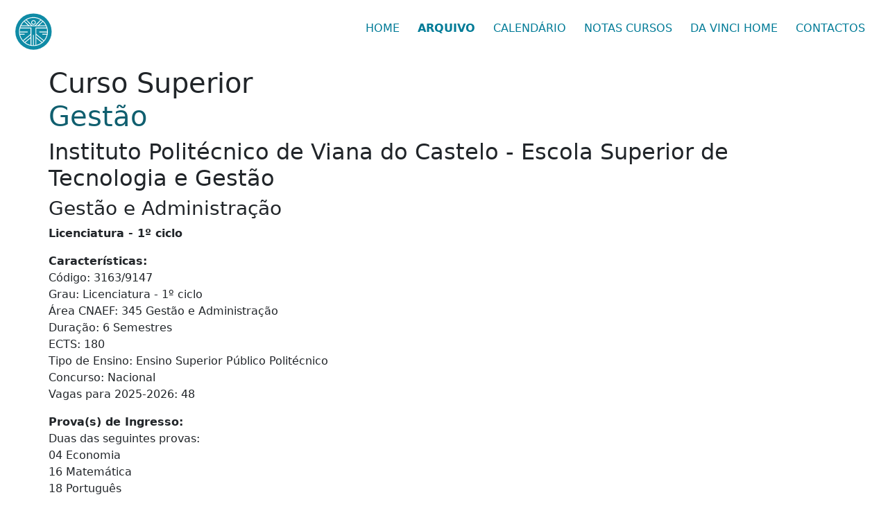

--- FILE ---
content_type: text/html; charset=UTF-8
request_url: https://www.examesnacionais.com.pt/cursos-superiores/gestao-instituto_politecnico_de_viana_do_castelo_-_escola_superior_de_tecnologia_e_gestao/gestao-instituto_politecnico_de_viana_do_castelo_-_escola_superior_de_tecnologia_e_gestao
body_size: 6976
content:
<!doctype html>
<html lang="pt">
<head>
    <meta charset="utf-8">
    <meta name="viewport" content="width=device-width, initial-scale=1">
    <title>Curso Superior - Gestão</title>
	<meta name="Description" content="Toda a informação do Curso Gestão / Instituto Politécnico de Viana do Castelo - Escola Superior de Tecnologia e Gestão. Vagas, Nota de Entrada, Provas de Acesso, etc.">
    <meta name="Keywords" content="Curso Superior, Gestão, Instituto Politécnico de Viana do Castelo - Escola Superior de Tecnologia e Gestão">
	<link rel="canonical" href="https://www.examesnacionais.com.pt/cursos-superiores/gestao-instituto_politecnico_de_viana_do_castelo_-_escola_superior_de_tecnologia_e_gestao/">
	<meta property="og:locale" content="pt_PT">
	<meta property="og:type" content="website">
	<meta property="og:title" content="Curso Superior - Gestão">
	<meta property="og:description" content="Toda a informação do Curso Gestão / Instituto Politécnico de Viana do Castelo - Escola Superior de Tecnologia e Gestão Vagas, Nota de Entrada, Provas de Acesso, etc.">
	<meta property="og:url" content="gestao-instituto_politecnico_de_viana_do_castelo_-_escola_superior_de_tecnologia_e_gestao">
	<meta property="og:site_name" content="DaVinci">
	<meta property="article:author" content="https://www.facebook.com/davinci.portugal/">
	<meta property="article:tag" content="Curso Superior">
	<meta property="article:tag" content="Gestão">
	<meta property="article:tag" content="Instituto Politécnico de Viana do Castelo - Escola Superior de Tecnologia e Gestão">
	<meta property="og:updated_time" content="2025-11-09WET23:04:22+00:00">
	<meta property="og:image" content="https://www.examesnacionais.com.pt/og-exames-nacionais.jpg">
	<meta property="og:image:secure_url" content="https://www.examesnacionais.com.pt/og-exames-nacionais.jpg">
	<meta property="og:image:width" content="1600">
	<meta property="og:image:height" content="804">
	<meta name="twitter:card" content="summary_large_image">
	<meta name="twitter:description" content="Toda a informação do Curso Gestão / Instituto Politécnico de Viana do Castelo - Escola Superior de Tecnologia e Gestão Vagas, Nota de Entrada, Provas de Acesso, etc.">
	<meta name="twitter:title" content="Gestão">
	<meta name="twitter:site" content="@GEDaVinci">
	<meta name="twitter:image" content="https://www.examesnacionais.com.pt/og-exames-nacionais.jpg">
	<meta name="twitter:creator" content="@GEDaVinci">	
	
	<link rel="icon" type="image/svg+xml" href="davinci.svg">
	<link rel="apple-touch-icon" sizes="180x180" href="/apple-touch-icon.png">
	<link rel="icon" type="image/png" sizes="32x32" href="/favicon-32x32.png">
	<link rel="icon" type="image/png" sizes="16x16" href="/favicon-16x16.png">
	<link rel="manifest" href="/site.webmanifest">
	<link rel="mask-icon" href="/safari-pinned-tab.svg" color="#5bbad5">
	<meta name="msapplication-TileColor" content="#da532c">
	<meta name="theme-color" content="#ffffff">
	
<link href="https://use.fontawesome.com/releases/v5.7.2/css/all.css" rel="stylesheet">
<script src="/js/b78b670a21.js" crossorigin="anonymous"></script>
<link rel="stylesheet" href="//code.jquery.com/ui/1.12.1/themes/base/jquery-ui.css">
<script src="https://code.jquery.com/jquery-1.12.1.min.js"></script>
<script src="https://code.jquery.com/ui/1.12.1/jquery-ui.js"></script>
<script>var jQ12 = jQuery.noConflict();</script>
<link href="https://cdn.jsdelivr.net/npm/bootstrap@5.3.0-alpha3/dist/css/bootstrap.min.css" rel="stylesheet" integrity="sha384-KK94CHFLLe+nY2dmCWGMq91rCGa5gtU4mk92HdvYe+M/SXH301p5ILy+dN9+nJOZ" crossorigin="anonymous">
<link rel="stylesheet" href="/css/main.css">
<script async src="https://www.googletagmanager.com/gtag/js?id=G-TWZ0HH97LL"></script>
<script>
  window.dataLayer = window.dataLayer || [];
  function gtag(){dataLayer.push(arguments);}
  gtag('js', new Date());

  gtag('config', 'G-TWZ0HH97LL');
</script>
<script async src="https://pagead2.googlesyndication.com/pagead/js/adsbygoogle.js?client=ca-pub-9617133401675015"
     crossorigin="anonymous"></script>
	 <style>
	 .table-container {
    width: 100%;
    overflow-x: auto;
}

table {
    width: 100%;
    border-collapse: collapse;
}

th, td {
    border: 1px solid #ccc;
    padding: 8px;
    text-align: center;
}

th {
    background-color: #f2f2f2;
}

tr:nth-child(even) {
    background-color: #f9f9f9;
}

tr:hover {
    background-color: #f2f2f2;
}
</style>
</head>
<body>
<div class="navbar absolute transparent navbar-sticky navbar-collapse">
    <div class="nav-section navb-section bgdvgreen">
        <div class="navb-section-container container-fluid">
            <div class="navbar-container">
                <div class="navbar-column navbar-columns nav-empresa">
                    <span class="nav-empresa-link nv-empresa nv-empresa-tb">      
						<a class="nv-empresa-nome" href="/index.php" title="Ginásios da Educação Da Vinci"><object type="image/svg+xml" data="/images/weblogo-dv-200-01.svg" width="200" title="Ginásios da Educação Da Vinci"><img src="/images/weblogo-dv-200-01.svg" alt="Ginásios da Educação Da Vinci" title="Ginásios da Educação Da Vinci"></object></a>
					</span>
                </div>
                <div class="navbar-menus navbar-menu"><span class="nv-linha"></span></div>
                <div class="navbar-column nv-menu">
                    <nav class="nv-menu-box nv-menu-cxdir">
                        <div class="navbar-column">
                            <ul class="navb-items navb-items-dirt float-left menu-butao menu-butao-st menu-butao-dirt menu-butao-decor menu-butao-act">
								<li class="nvbr-item"><a class="menu-butao-link btn" href="/" title="Exames Nacionais">HOME</a></li>
								<li class="nvbr-item">
									<span class="menu-butao-link btn ftbold" onClick="arquivo()">ARQUIVO</span>
									<ul class="submenu" onMouseOver="pararEsconder()" onMouseOut="esconder()">
										<li class="nvbr-item"><a class="menu-butao-link btn" href="/exames-nacionais-2-ano.php" title="Provas de Aferição 2ºAno">Provas de Aferição 2ºAno</a></li>
										<li class="nvbr-item"><a class="menu-butao-link btn" href="/exames-nacionais-4-ano.php" title="Provas de Aferição 4ºAno">Provas de Aferição 4ºAno</a></li>
										<li class="nvbr-item"><a class="menu-butao-link btn" href="/exames-nacionais-5-ano.php" title="Provas de Aferição 5ºAno">Provas de Aferição 5ºAno</a></li>
										<li class="nvbr-item"><a class="menu-butao-link btn" href="/exames-nacionais-6-ano.php" title="Provas de Aferição 6ºAno">Provas de Aferição 6ºAno</a></li>
										<li class="nvbr-item"><a class="menu-butao-link btn" href="/exames-nacionais-8-ano.php" title="Provas de Aferição 8ºAno">Provas de Aferição 8ºAno</a></li>
										<li class="nvbr-item"><a class="menu-butao-link btn" href="/exames-nacionais-9-ano.php" title="Provas Finais 9ºAno">Provas Finais 9ºAno</a></li>
										<li class="nvbr-item"><a class="menu-butao-link btn" href="/exames-nacionais-11-ano.php" title="Exames Nacionais 11ºAno">Exames Nacionais 11ºAno</a></li>
										<li class="nvbr-item"><a class="menu-butao-link btn" href="/exames-nacionais-12-ano.php" title="Exames Nacionais 12ºAno">Exames Nacionais 12ºAno</a></li>
									</ul>
								</li>
								<li class="nvbr-item"><a class="menu-butao-link btn" href="/calendario_exames_nacionais_2025.php" title="Calendário Exames Nacionais">CALENDÁRIO</a></li>
								<li class="nvbr-item"><a class="menu-butao-link btn" href="/cursos-universidades.php" title="Notas de Entrada Cursos">NOTAS CURSOS</a></li>
								<li class="nvbr-item"><a class="menu-butao-link btn" href="https://www.ginasiosdavinci.com/" target="_blank" title="Site Geral Da Vinci">DA VINCI HOME</a></li>
								<li class="nvbr-item"><a class="menu-butao-link btn" href="/contactos.php" title="Contactos">CONTACTOS</a></li>
							</ul>
                        </div>
                    </nav>
                </div>
            </div>
        </div>
    </div>
</div>


<div class="container">
<div class="row">
	<div class="col-md-1"></div>
	<div class="col-md-10">
		
	</div>
	<div class="col-md-1"></div>
</div>
<div class="row">
		<div class="col-md-12">
<br><br><br><br>
 <h1>Curso Superior<br><span class="corverde">Gestão</span></h1><h2>Instituto Politécnico de Viana do Castelo - Escola Superior de Tecnologia e Gestão</h2><h3>Gestão e Administração</h3><p><b>Licenciatura - 1º ciclo</b></p><p><b>Características:</b><br>Código: 3163/9147<br>Grau: Licenciatura - 1º ciclo<br>Área CNAEF: 345 Gestão e Administração<br>Duração: 6 Semestres<br>ECTS: 180<br>Tipo de Ensino: Ensino Superior Público Politécnico<br>Concurso: Nacional<br>Vagas para 2025-2026: 48<br><a name="lev2"></a></p><p><b>Prova(s) de Ingresso:</b><br>

Duas das seguintes provas:<br />
04  Economia<br />
16  Matemática<br />
18  Português</p><p><b>Nota do último colocado:</b> 149.7</p>


<p><b>Classificações Mínimas</b><br>
Nota de candidatura: 100 pontos<br>
Provas de ingresso: 95 pontos</p>
<p><b>Fórmula de Cálculo</b><br>
Média do secundário: 50%<br>
Provas de ingresso: 50%</p>

<p><b>Morada:</b> <br>
						Av. do Atlântico, n.º 644<br>4900-348 VIANA DO CASTELO<br><a href="http://maps.google.pt/maps?z=20&t=k&q=loc:41.69424+-8.846658" target="_blank"><span class="vislink">Mapa</span></a><br><br>Tel: 258 819 700/ 965 919 660<br><a href="http://www.estg.ipvc.pt" target="_blank"><span class="vislink">http://www.estg.ipvc.pt</span></a><br><a href="mailto:direcao@estg.ipvc.pt"><span class="vislink">direcao@estg.ipvc.pt</span></a><br></p><p><br>
										<div>
										<table cellpadding="3" cellspacing="0" class="body10a" summary="Dados de anos anteriores">
											<tr>
												<td class="tlab" style="border-top: 1px solid #1E5897;"> </td>
												<th colspan="2" class="th1">2022</th>
												<th colspan="2" class="th1">2023</th>
												<th colspan="2" class="th1">2024</th>
											</tr>
											<tr>
												<td class="tlab" style="border-bottom: 1px solid #1E5897;"> </td>
												<td class="th2a">1ª Fase</td>
												<td class="th2b">2ª Fase</td>
												<td class="th2a">1ª Fase</td>
												<td class="th2b">2ª Fase</td>
												<td class="th2a">1ª Fase</td>
												<td class="th2b">2ª Fase</td>
											</tr>
											<tr>
												<th class="tlab" style="border-bottom: 1px solid #1E5897;"><strong>Vagas</strong></th>
												<td class="tvag">54</td>
												<td class="tvag">5</td>
												<td class="tvag">54</td>
												<td class="tvag">9</td>
												<td class="tvag">54</td>
												<td class="tvag">11</td>
											</tr>
											<tr>
												<th class="tlab"><strong>Candidatos</strong></th>
												<td class="tcan"> </td>
												<td class="tcan"> </td>
												<td class="tcan"> </td>
												<td class="tcan"> </td>
												<td class="tcan"> </td>
												<td class="tcan"> </td>
											</tr>
											<tr>
												<th class="tlab">   Candidatos</th>
												<td class="tcan">243</td>
												<td class="tcan">43</td>
												<td class="tcan">275</td>
												<td class="tcan">48</td>
												<td class="tcan">314</td>
												<td class="tcan">87</td>
											</tr>
											<tr>
												<th class="tlab">   do Sexo Feminino</th>
												<td class="tcan">127</td>
												<td class="tcan">17</td>
												<td class="tcan">141</td>
												<td class="tcan">24</td>
												<td class="tcan">151</td>
												<td class="tcan">38</td>
											</tr>
											<tr>
												<th class="tlab">   do Sexo Masculino</th>
												<td class="tcan">116</td>
												<td class="tcan">26</td>
												<td class="tcan">134</td>
												<td class="tcan">24</td>
												<td class="tcan">163</td>
												<td class="tcan">49</td>
											</tr>
											<tr>
												<th class="tlab lineorange">   em 1ª Opção</th>
												<td class="lineorange tcan">41</td>
												<td class="lineorange tcan">14</td>
												<td class="lineorange tcan">52</td>
												<td class="lineorange tcan">11</td>
												<td class="lineorange tcan">68</td>
												<td class="lineorange tcan">31</td>
											</tr>
											<tr>
												<th class="tlab"><strong>Colocados</strong></th>
												<td class="tcan"> </td>
												<td class="tcan"> </td>
												<td class="tcan"> </td>
												<td class="tcan"> </td>
												<td class="tcan"> </td>
												<td class="tcan"> </td>
											</tr>
											<tr>
												<th class="tlab">   Colocados</th>
												<td class="tcan">54</td>
												<td class="tcan">11</td>
												<td class="tcan">54</td>
												<td class="tcan">11</td>
												<td class="tcan">54</td>
												<td class="tcan">12</td>
											</tr>
											<tr>
												<th class="tlab">   do Sexo Feminino</th>
												<td class="tcan">32</td>
												<td class="tcan">3</td>
												<td class="tcan">28</td>
												<td class="tcan">8</td>
												<td class="tcan">27</td>
												<td class="tcan">10</td>
											</tr>
											<tr>
												<th class="tlab">   do Sexo Masculino</th>
												<td class="tcan">22</td>
												<td class="tcan">8</td>
												<td class="tcan">26</td>
												<td class="tcan">3</td>
												<td class="tcan">27</td>
												<td class="tcan">2</td>
											</tr>
											<tr>
												<th class="tlab lineorange">   em 1ª Opção</th>
												<td class="lineorange tcan">22</td>
												<td class="lineorange tcan">6</td>
												<td class="lineorange tcan">26</td>
												<td class="lineorange tcan">5</td>
												<td class="lineorange tcan">26</td>
												<td class="lineorange tcan">6</td>
											</tr>
											<tr>
												<th class="tlab"><strong>Médias dos Colocados</strong></th>
												<td class="tcan"> </td>
												<td class="tcan"> </td>
												<td class="tcan"> </td>
												<td class="tcan"> </td>
												<td class="tcan"> </td>
												<td class="tcan"> </td>
											</tr>
											<tr>
												<th class="tlab">   Nota de Candidatura</th>
												<td class="tcan">154,7</td>
												<td class="tcan">152,5</td>
												<td class="tcan">155,6</td>
												<td class="tcan">146,2</td>
												<td class="tcan">158,9</td>
												<td class="tcan">162,9</td>
											</tr>
											<tr>
												<th class="tlab">   Provas de Ingresso</th>
												<td class="tcan">146,1</td>
												<td class="tcan">147,1</td>
												<td class="tcan">146,2</td>
												<td class="tcan">138,2</td>
												<td class="tcan">151,6</td>
												<td class="tcan">149,0</td>
											</tr>
											<tr>
												<th class="tlab">   Média do Secundário</th>
												<td class="tcan">159,3</td>
												<td class="tcan">155,4</td>
												<td class="tcan">160,6</td>
												<td class="tcan">150,5</td>
												<td class="tcan">162,7</td>
												<td class="tcan">170,3</td>
											</tr>
											<tr>
												<th class="tlab lineorange">Nota de Candidatura do Último Colocado pelo Contingente Geral</th>
												<td class="tvag">148,7</td>
												<td class="tvag">145,2</td>
												<td class="tvag">144,0</td>
												<td class="tvag">138,8</td>
												<td class="tvag">151,0</td>
												<td class="tvag">149,7</td>
											</tr>
											<tr>
												<th class="tlab lineorange">Informação Adicional Sobre Candidatos e Colocados</th>
												<td class="lineorange tcan">
													<a href="https://www.dges.gov.pt/guias/pdfs/statce/col22f1/ec22_31639147.pdf" target="_blank" title="22_31639147.pdf"><span class="vislink">PDF</span></a><br></td>
												<td class="lineorange tcan">
													<a href="https://www.dges.gov.pt/guias/pdfs/statce/col22f2/ec22f2_31639147.pdf" target="_blank" title="22f2_31639147.pdf"><span class="vislink">PDF</span></a><br></td>
												<td class="lineorange tcan">
													<a href="https://www.dges.gov.pt/guias/pdfs/statce/col23f1/ec23_31639147.pdf" target="_blank" title="23_31639147.pdf"><span class="vislink">PDF</span></a><br></td>
												<td class="lineorange tcan">
													<a href="https://www.dges.gov.pt/guias/pdfs/statce/col23f2/ec23f2_31639147.pdf" target="_blank" title="23f2_31639147.pdf"><span class="vislink">PDF</span></a><br></td>
												<td class="lineorange tcan">
													<a href="https://www.dges.gov.pt/guias/pdfs/statce/col24f1/ec24_31639147.pdf" target="_blank" title="24_31639147.pdf"><span class="vislink">PDF</span></a><br></td>
												<td class="lineorange tcan">
													<a href="https://www.dges.gov.pt/guias/pdfs/statce/col24f2/ec24f2_31639147.pdf" target="_blank" title="24f2_31639147.pdf"><span class="vislink">PDF</span></a><br></td>
											</tr>
										</table>
										</div>
					
							<a name="lev4"></a>
							<br>
							</p> 
<a href="https://www.examesnacionais.com.pt/cursos-universidades.php" title="Cursos Universitários" target="_blank" class="btn btn-primary bt-dvblue textleft">Ver todos os cursos</a><br><br><i>Fonte: <a href="https://www.dges.gov.pt/guias/detcursopi.asp?codc=9147&code=3163" target="_blank">dges.gov.pt</a>
	</div>
	</div>
 </div> 
<hr class="linhaconteudo">
<div class="margin20"></div>
<div class="pb-5">
	<div class="container">
	  <div class="row align-items-center">
		<div class="col-12 col-md-5 mb-5 mb-md-0">
		  <h2 class="fw-bold mb-3 display-6 textleft">GINÁSIOS DA EDUCAÇÃO DA VINCI. <span class="corverde">QUEM SOMOS?</span></h2>
		  <p class="lead text-muted mb-4 textleft">Com 28 centros em Portugal, os Ginásios da Educação Da Vinci é a marca/franchising de serviços de apoio escolar e explicações com maior implantação em Portugal.<br><br>
		   <a href="https://www.ginasiosdavinci.com/" target="_blank" title="Saber mais sobre os Ginásios da Educação Da Vinci" class="btn btn-primary bt-dvblue textleft">Saber mais</a>
		  </p>
		</div>
		<div class="col-12 col-md-6 ms-auto">
		  <img class="img-fluid" src="/images/gedv.jpg" alt="">
		</div>
	  </div>
	</div>
</div>
<div class="position-relative py-5 overflow-hidden bgdvgreen">
	<div class="container position-relative mx-auto" id="formdiv">
	  <div class="row">
		<div class="col-md-3 bg-dvblue conrnerleft padd20 mobilecenter">
			<div class="row">
				<div class="col-md-4 pc">
					<object type="image/svg+xml" data="/images/logobranco.svg" width="70" height="70">
						<img src="/images/logobranco.svg" alt="Ginásios da Educação Da Vinci">
					</object>
				</div>
			</div>
			<h2 class="coramarela font2 pc">EXPLICAÇÕES</h2>
			<h3 class="txtwhite font28 pc">Inscreve-te<br>aqui&nbsp;&nbsp;
				<span class="pc"><i class="fas fa-chevron-right setas"></i><i class="fas fa-chevron-right setas"></i><i class="fas fa-chevron-right setas"></i></span>
				<span class="mobile"><i class="fas fa-angle-double-down setas"></i></span>
			</h3>
			<h2 class="coramarela font2 mobile">EXPLICAÇÕES</h2>
			<h3 class="txtwhite font28 mobile">Inscreve-te aqui</h3>
			<p class="txtwhite font14 pc">Inscreve-te nas explicações dos Ginásios Da Vinci e prepara-te para conseguires as melhores notas.</p>
			<p class="txtwhite font14 pc">Preenche o formulário passo a passo. No final terás o preço para as opções escolhidas.</p>
		</div>
		<div class="col-md-9 bt-white cornerrigth padd20" id="formulario">
			<div class="text-center">
			<span class="font2 text-center txtazul">Online ou Presencial?</span>
			<div class="marginneg10"></div>
			<span class="font14 txtcinza">Escolhe o regime que preferes.</span>
			</div>
			<div class="padd15"></div>
			<div class="row">
				<div class="col-md"></div>
				<div class="col-md-8">
					<div class="butaoazul" id="online" onClick="onlineoupresencial('online')">
						<div class="row">
							<div class="col-md"><div class="dot"><i class="fas fa-laptop txtazul font21 padtop13 fa-lg"></i></div></div>
							<div class="col-md-10 textleft">
							<div class="margin20"></div>
							<b class="txtblack font16">ONLINE</b>
							<p class="txtwhite">Onde quer que estejas. Aulas individuais em regime online.</p></div>
						</div>
					</div>
					<div class="margin20"></div>
					<div class="butaoazul" id="presencial" onClick="escolherunidade2024()">
						<div class="row">
							<div class="col-md"><div class="dot"><i class="fas fa-chalkboard-teacher txtazul font21 padtop13 fa-lg"></i></div></div>
							<div class="col-md-10 textleft">
							<div class="margin10"></div>
							<b class="txtblack font16">PRESENCIAL</b>
							<p class="txtwhite">Se vives numas da 28 localidades onde existe Da Vinci.</p></div>
						</div>
					</div>
				</div>
				<div class="col-md"></div>
			</div>	
		</div>
	  </div>
	</div>
</div>
<div class="py-12 py-lg-20 bg-light">
	<br><br>
<div class="container-fluid">
	<div class="row border-bottom">
		<div class="col-md-1"></div>
		<div class="col-md-4 p-5">
			<a href="https://www.ginasiosdavinci.com/" target="_blank" title="Ginásios da Educação Da Vinci" ><object type="image/svg+xml" data="/images/weblogo-dv-300-dark.svg" height="50" title="Ginásios da Educação Da Vinci">
				<img src="/images/weblogo-dv-300-dark.svg" alt="Ginásios da Educação Da Vinci" title="Ginásios da Educação Da Vinci" class="img-fluid" style="height: 50px">
			</object>
			</a><br><div class="margin10"></div>
			<p class="mb-6 text-muted size">Os Ginásios da Educação Da Vinci é uma rede franchising de serviços  de educação dirigidos, não só a jovens, mas também a adultos. Para além de explicações e apoio escolar, a marca oferece uma vasta gama de outros serviços de caracter educativo e pedagógico, dirigido a todas as idades.</p>
			<div class="d-flex">
			<a class="d-flex justify-content-center align-items-center me-4 bg-light rounded-circle" href="https://www.facebook.com/davinci.portugal/" target="_blank" title="Facebook Ginásios da Educação Da Vinci">
		<svg xmlns="http://www.w3.org/2000/svg" width="10.176" height="19" viewBox="0 0 10.176 19">
	<path id="Icon_awesome-facebook-f" data-name="Icon awesome-facebook-f" d="M11.119,10.687l.528-3.439h-3.3V5.018A1.719,1.719,0,0,1,10.286,3.16h1.5V.232A18.292,18.292,0,0,0,9.123,0C6.406,0,4.63,1.647,4.63,4.628V7.249H1.609v3.439H4.63V19H8.347V10.687Z" transform="translate(-1.609)" fill="#18889e"/>
	</svg>
	</a>&nbsp;&nbsp;
		<a class="d-flex justify-content-center align-items-center me-4 bg-light rounded-circle" href="//www.instagram.com/ginasios.davinci_portugal/" target="_blank" title="Instagram Ginásios da Educação Da Vinci"><svg id="Icon_ionic-logo-instagram1" data-name="Icon ionic-logo-instagram" xmlns="http://www.w3.org/2000/svg" width="19" height="19" viewBox="0 0 19 19">
	<path id="Caminho_181" data-name="Caminho 181" d="M17.958,6.083a3.97,3.97,0,0,1,3.958,3.958v7.917a3.97,3.97,0,0,1-3.958,3.958H10.042a3.97,3.97,0,0,1-3.958-3.958V10.042a3.97,3.97,0,0,1,3.958-3.958h7.917m0-1.583H10.042A5.558,5.558,0,0,0,4.5,10.042v7.917A5.558,5.558,0,0,0,10.042,23.5h7.917A5.558,5.558,0,0,0,23.5,17.958V10.042A5.558,5.558,0,0,0,17.958,4.5Z" transform="translate(-4.5 -4.5)" fill="#18889e"/>
	<path id="Caminho_182" data-name="Caminho 182" d="M24.813,11.375A1.188,1.188,0,1,1,26,10.188,1.185,1.185,0,0,1,24.813,11.375Z" transform="translate(-10.167 -5.833)" fill="#18889e"/>
	<path id="Caminho_183" data-name="Caminho 183" d="M16,12.833A3.167,3.167,0,1,1,12.833,16,3.17,3.17,0,0,1,16,12.833m0-1.583A4.75,4.75,0,1,0,20.75,16,4.751,4.751,0,0,0,16,11.25Z" transform="translate(-6.5 -6.5)" fill="#18889e"/>
	</svg>
	</a>&nbsp;&nbsp;
		<a class="d-flex justify-content-center align-items-center me-4 bg-light rounded-circle" href="//www.youtube.com/gedavinci" target="_blank" title="Youtube Ginásios da Educação Da Vinci">
		<svg xmlns="http://www.w3.org/2000/svg" width="25.328" height="19" viewBox="0 0 25.328 19">
	<path id="Icon_ionic-logo-youtube" data-name="Icon ionic-logo-youtube" d="M25.164,8.7A3.846,3.846,0,0,0,21.5,4.678c-2.741-.129-5.536-.178-8.391-.178h-.891c-2.85,0-5.65.049-8.391.178A3.854,3.854,0,0,0,.173,8.705C.049,10.467-.005,12.228,0,13.99s.049,3.523.168,5.289a3.859,3.859,0,0,0,3.656,4.032c2.88.134,5.833.193,8.836.188s5.952-.049,8.836-.188a3.86,3.86,0,0,0,3.661-4.032c.119-1.766.173-3.528.168-5.294S25.282,10.462,25.164,8.7ZM10.241,18.843V9.121l7.174,4.859Z" transform="translate(0 -4.5)" fill="#18889e"/>
	</svg>
	</a></div>
		</div>
		<div class="col-md-3 p-5">
			<h3 class="mb-6 h6">Serviços</h3>
			<ul class="list-unstyled">
			  <li class="mb-2"><a class="linkfother" target="_blank" title="Ginásios da Educação Da Vinci" href="//www.ginasiosdavinci.com">Explicações</a></li> 
			  <li class="mb-2"><a class="linkfother" target="_blank" title="Explicações Online" href="//www.explicanet.com">Explicações Online</a></li>
			  <li class="mb-2"><a class="linkfother" target="_blank" title="Aluguer de Salas" href="//www.salas.pt">Aluguer de Salas</a></li>
			  <li class="mb-2"><a class="linkfother" target="_blank" title="Traduções" href="//www.traducoes-davinci.com/">Traduções</a></li>
			  <li class="mb-2"><a class="linkfother" target="_blank" title="Formação Profissional" href="//www.ginasiosdavinci.com/cursos-de-formacao/">Formação Profissional</a></li>
			  <li class="mb-2"><a class="linkfother" target="_blank" title="Cursos de Idiomas" href="//www.cursos-linguas-ingles-frances-alemao.com/">Cursos de Idiomas</a></li>
			  <li class="mb-2"><a class="linkfother" target="_blank" title="Idiomas OnLine" href="//www.ginasiosdavinci.com/cursos-de-linguas/">Idiomas OnLine</a></li>
			  <li class="mb-2"><a class="linkfother" target="_blank" title="Exames Inglês Cambridge" href="https://www.ginasiosdavinci.com/exame_ingles_cambridge/">Exames Inglês Cambridge</a></li>
			  <li class="mb-2"><a class="linkfother" target="_blank" title="Summer School" href="//www.ginasiosdavinci.com/summerschool/">Summer School</a></li>
			</ul>
		</div>
		<div class="col-md-3 p-5">
			 <h3 class="mb-6 h6">Contactos - Master</h3> 
			 <span class="corcinz">+351 289 108 105</span><br><a class="linkfother" target="_blank" title="Ginásios da Educação Da Vinci" href="mailto:ginasios@davinci.com.pt">ginasios@davinci.com.pt</a><br>
			 <a class="linkfother" target="_blank" title="Ginásios da Educação Da Vinci" href="https://www.ginasiosdavinci.com/">www.ginasiosdavinci.com</a><br> 
			 <span class="corcinz">Master Office: Largo do Carmo nº51, Faro</span><br><br>
			 <hr> 
			 <br>			 
			 <a class="linkfother1" href="https://www.ginasiosdavinci.com/contactos.php" title="Contactos - Unidades">Contactos - Unidades</a><br> 
			 <a class="linkfother1" target="_blank" title="Franchising Ginásios da Educação Da Vinci" href="https://www.ginasiosdavinci.com/franchising.php">Franchising</a><br> 
			 <a class="linkfother1" target="_blank" title="Recrutamento" href="//www.ginasiosdavinci.com/bolsa-de-colaboradores/">Recrutamento</a><br> 
			 <a class="linkfother1" href="https://www.ginasiosdavinci.com/privacidade-websites/" target="_blank" title="Termos de Privacidade">Termos de Privacidade</a>
			<div class="marginpeq"></div>
		</div>
		<div class="col-md-1"></div>
	</div>
	<p class="text-center text-muted small">As unidades franchisadas dos Ginásios da Educação Da Vinci são jurídica e financeiramente independentes.<br><a class="linkfother1p" href="https://www.livroreclamacoes.pt/Inicio/" target="_blank" title="Livro de Reclamações">Livro de Reclamações</a> | <a class="linkfother1p" href="https://www.cniacc.pt/pt/rede-centros-de-arbitragem" target="_blank" title="Centros de Arbitragem de Conflitos de Consumo">Centros de Arbitragem de Conflitos de Consumo</a></p>
</div>
	</div>

<script src="/js/universal-parallax.min.js"></script>
<script src="/js/exames.js"></script>
<script src="/js/form-inscricao-aluno-2024.js"></script>
<script src="https://cdn.jsdelivr.net/npm/@popperjs/core@2.11.6/dist/umd/popper.min.js" integrity="sha384-oBqDVmMz9ATKxIep9tiCxS/Z9fNfEXiDAYTujMAeBAsjFuCZSmKbSSUnQlmh/jp3" crossorigin="anonymous"></script>
<script src="https://cdn.jsdelivr.net/npm/bootstrap@5.2.3/dist/js/bootstrap.min.js" integrity="sha384-cuYeSxntonz0PPNlHhBs68uyIAVpIIOZZ5JqeqvYYIcEL727kskC66kF92t6Xl2V" crossorigin="anonymous"></script>
<script src="https://ajax.googleapis.com/ajax/libs/jquery/3.5.1/jquery.min.js"></script>
</body>
</html>


--- FILE ---
content_type: text/html; charset=utf-8
request_url: https://www.google.com/recaptcha/api2/aframe
body_size: 267
content:
<!DOCTYPE HTML><html><head><meta http-equiv="content-type" content="text/html; charset=UTF-8"></head><body><script nonce="kuVtZDlQWxk7sSMIsvmOsw">/** Anti-fraud and anti-abuse applications only. See google.com/recaptcha */ try{var clients={'sodar':'https://pagead2.googlesyndication.com/pagead/sodar?'};window.addEventListener("message",function(a){try{if(a.source===window.parent){var b=JSON.parse(a.data);var c=clients[b['id']];if(c){var d=document.createElement('img');d.src=c+b['params']+'&rc='+(localStorage.getItem("rc::a")?sessionStorage.getItem("rc::b"):"");window.document.body.appendChild(d);sessionStorage.setItem("rc::e",parseInt(sessionStorage.getItem("rc::e")||0)+1);localStorage.setItem("rc::h",'1762729464667');}}}catch(b){}});window.parent.postMessage("_grecaptcha_ready", "*");}catch(b){}</script></body></html>

--- FILE ---
content_type: text/css; charset=utf-8
request_url: https://www.examesnacionais.com.pt/css/main.css
body_size: 5103
content:
.fw-bold{font-weight:bold;}.checkmark,input[type=radio]+label span.radioButtonGraph{box-shadow:hsla(0,0%,100%,.15) 0 1px 1px,inset hsla(0,0%,0%,.5) 0 0 0 1px;left:0}.icone,.img-fluid-banner{background-repeat:no-repeat}.navbar,.navbar-collapse{z-index:9999}.caixa1,.fixed-size,.img-container{overflow:hidden}#btseguinte,#conhecimentoescondido,#cursoacores,#cursoaveiro,#cursobeja,#cursobraga,#cursobraganca,#cursocastelo-branco,#cursocastelobranco,#cursocoimbra,#cursoescondido,#cursoevora,#cursofaro,#cursoguarda,#cursoleiria,#cursolgp,#cursolisboa,#cursomadeira,#cursoportalegre,#cursoporto,#cursosantarem,#cursosetubal,#cursoviana-do-castelo,#cursovianacastelo,#cursovila-real,#cursovilareal,#cursoviseu,#encarregadodiv,#tipoescondido,.full-height.after-navbar:before,.hidden,.invisivel,.mobile,.pclargo,.show-on-mobile--inline{display:none}.bloquear-auto-ads ins.adsbygoogle{display:none!important}#meu-anuncio{height:0!important;text-align:center}.inputstyletext{border:1px solid #b1b1b1;color:#565656;text-align:center;text-align:-moz-center;text-align:-webkit-center;text-align-last:center;-moz-text-align-last:center;display:block;width:100%;padding:.575rem .75rem;font-size:1rem;font-weight:400;line-height:1.5;color:var(--bs-body-color);-webkit-appearance:auto;-moz-appearance:auto;appearance:auto;background-color:var(--bs-body-bg);background-clip:padding-box;border:var(--bs-border-width) solid var(--bs-border-color);border-radius:var(--bs-border-radius);transition:border-color .15s ease-in-out,box-shadow .15s ease-in-out}.icone,.radioP{display:inline-block}.icone{width:35px;height:34px;background-size:contain;background-position:center}.icone-pdf{background-image:url('/images/PDF_file_icon.svg')}.icone-audio{background-image:url('/images/media.svg')}.icone-info{background-image:url('/images/informacao.svg')}.radioP{position:relative;padding-left:30px;padding-right:40px;margin-top:7px}input[type=radio]{display:block;position:absolute;top:0;left:0;z-index:0}input[type=radio]+label span.radioButtonGraph{appearance:none;z-index:20;position:absolute;top:-3px;display:inline-block;width:24px;height:24px;border-radius:50%;cursor:pointer;vertical-align:middle;background:-24px 0 no-repeat #fff;background-image:radial-gradient(ellipse at center,#62c2f3 0,#62c2f3 40%,#000 45%);transition:background-position .15s cubic-bezier(.8, 0, 1, 1)}input[type=radio]:checked+label span.radioButtonGraph{background-position:0 0;transition:background-position .2s cubic-bezier(0, 0, .2, 1) .15s}.checkmark{position:absolute;top:0;height:25px;width:25px;background-color:#fff}input:checked~.checkmark{background-color:#2196f3}.checkmark:after{content:"";position:absolute;display:none}.caixa1,.caixa1 .imagem,.img-container,.menu-item,.nav-empresa-img,.navbar-collapsed .navbar-container,.relative{position:relative}.itenmenu,input:checked~.checkmark:after{display:block}input[type=submit]{border:none;background:#62c2f3;color:#fff;font-size:20px;padding:10px 0;border-radius:3px;cursor:pointer;width:100%}input[type=submit]:hover{opacity:.8}input[type=submit]:active{opacity:1}.pdfclass{display:inline-block;margin:0 5px}.botao-avancar{margin:0 auto;background-color:#f20676;color:#fff;padding:15px 20px;border:none;border-radius:5px;font-size:18px;cursor:pointer;display:flex;align-items:center;justify-content:center;transition:background-color .3s}.bkcinzaescuro,.bkcinzam{background-color:#5f5f5f}.botao-avancar i{margin-left:10px;transition:margin-left .3s}.botao-avancar:hover{background-color:#ca0b66}.botao-avancar:hover i{margin-left:15px}.simbmaisp{display:inline-block;float:right;text-align:center;width:10%!important;height:27px}.simbmais:hover,.simbmaisp:hover{background-color:#07a683}.nomecurso{width:89%}.nomecursop{font-size:1rem;display:inline-block;width:89%}.bkcinza,.bkcinzam{width:100%}.container{-webkit-align-items:center;align-items:center;display:-webkit-flex;display:-ms-flexbox;display:flex;-ms-flex-align:center;-webkit-flex-wrap:wrap;-ms-flex-wrap:wrap;flex-wrap:wrap}.bkcinza,.bkcinzaescuro,.bkcinzam{display:inline-block}.ftbranco,.txtwhite{color:#fff}.bkcinza:hover,.bkcinzam:hover{background-color:#c4c4c4}.bkcinzaescuro{color:#fff;height:40px;width:90%}.bkcinzaescuro:hover{background-color:#4d4d4d}.bkcinzaescurom{color:#fff;background-color:#a3a3a3}.bkcinzaescurom:hover{background-color:#5f5f5f}.img-container{width:100%;max-width:633px;aspect-ratio:633/497}.img-container img,.img-container picture{position:absolute;top:0;left:0;width:100%;height:100%;object-fit:cover;display:block}.margin0px,hr{margin:0}.margin0{margin:0 auto}.margin1{margin:1px}.marginpeq{margin:5px}.width60{width:60px}.pr10{padding-left:38px}.colbanner,.container-fluid-banner,.rowbanner{padding-right:0!important;padding-left:0!important}.backgroundazul,.txtcenter{text-align:center}.lineh16{line-height:1.6;font-weight:400}.backgroundpreto,.ftbold{font-weight:700}.Num1,.titulocor{font-weight:700!important}.coramarela,.corcinz,.text-muted,.txtblack{color:#000}.corverde,.nav-link,.titulocor,.titulocorprinc,.txtazul{color:#105f6f}.titulocor{font-size:2.2rem;text-align:center}.cursor{cursor:pointer}.imgmeio{display:flex;justify-content:center;align-items:center;height:153px}.pubimgh{width:auto!important;height:100%!important}.pubimg{width:100%!important;height:auto!important}.caixa1{display:flex;flex-wrap:wrap;min-height:400px;width:100%;background-color:#f8f9fa}.caixa1 .texto{flex:1 1 50%;padding:2rem;display:flex;flex-direction:column;justify-content:center;min-width:300px}.caixa1 .imagem{flex:1 1 50%;min-width:300px}.caixa1 .imagem img{width:100%;height:auto;display:block;object-fit:cover;aspect-ratio:16/9}@media (max-width:768px){.caixa1{flex-direction:column}.caixa1 .imagem,.caixa1 .texto{flex:1 1 100%}}.img-fluid-banner{width:100%;height:auto;background-position:center center}.navbar{top:0;right:0}#menulista{display:none;position:fixed!important}.submenu{display:none;position:absolute;top:100%;width:209px;left:0;background-color:#fff}.menu-item:focus-within .submenu,.menu-item:hover .submenu{display:block}.rowbanner{margin-right:0!important;margin-left:0!important}.container{-webkit-align-items:center;align-items:center;display:-webkit-flex;display:-ms-flexbox;display:flex;-ms-flex-align:center;-webkit-flex-wrap:wrap;-ms-flex-wrap:wrap;flex-wrap:wrap;padding:0;position:relative;width:100%}.container--big{height:175vh}.container--full{height:100%}.container--small{height:40vh}.container .content{background:rgba(0,0,0,.75);border-radius:8px;color:#fff;margin:0 auto;padding:30px 35px;text-align:center}.bg2,.parallax__container .parallax{background-repeat:no-repeat;background-position:center}.parallax__container{clip:rect(0,auto,auto,0);height:100%;left:0;overflow:hidden;position:absolute;top:0;width:100%;z-index:-100}.bg1,.bg2{height:100%!important;width:100%}#n1,.Napoio,.Num1{color:#0f8ba6!important;position:relative}.parallax__container .parallax{background-size:cover;position:fixed;top:0;-webkit-transform:translate3d(0,0,0);transform:translate3d(0,0,0);-webkit-transform-style:preserve-3d;transform-style:preserve-3d}.bg1{background-image:url(/banner_explicacoes.jpg);background-attachment:fixed}.bg2{background-image:url("/images/examefinal.svg");min-height:300px;aspect-ratio:16/9}.bkestamosonline,.simbmais{height:40px;display:inline-block}.parallax.bg3{background:0 0!important;min-height:auto!important}.Num1{font-size:47px;line-height:0;top:12px}.font12,.font14,.font16,.font17,.font2,.font28,.nv-empresa-nome{font-weight:700}.Npt{color:#0f8ba6!important;font-size:12px}.Napoio{font-size:9px;top:-11px}#n1{text-align:center;top:8px;left:13px}a.linkfother1p{font-size:1em;color:#212529bf;text-decoration:none;text-align:center}a.linkfother1:hover,a.linkfother1p:hover{color:#333!important;text-decoration:underline}a.linkfother{color:#000;text-decoration:none}a.linkfother:hover{color:#00b3dc!important;text-decoration:underline}a.linkfother1{font-size:1rem;color:#000;text-decoration:none;font-weight:500}a.btnenunciado:active,a.btnenunciado:link,a.btnenunciado:visited{color:#105f6f;text-decoration:none}a.btnenunciado:hover{color:red;text-decoration:underline}a.caixaazul:active,a.caixaazul:link,a.caixaazul:visited{background-color:#105f6f;padding:10px 20px;text-align:center;color:#fff;cursor:pointer;margin-bottom:24px;text-decoration:none;display:block;width:100%;-webkit-border-radius:15px;font-size:18px;-moz-border-radius:15px;border-radius:15px}a.caixaazul:hover{background-color:#00dfcf}.form-control{appearance:auto}.arrow{-webkit-animation:3s infinite bounce;animation:3s infinite bounce;bottom:-4rem;left:calc(50% - 19px);position:absolute;-webkit-transform:translateX(-50%);-ms-transform:translateX(-50%);transform:translateX(-50%);transition:opacity 250ms ease-in-out;width:38px}.bolinhas,.navbar{position:relative}.arrow--hide{opacity:0}.imgbanner{background:url(../joao.jpg) center/cover no-repeat}.conrnerleft{-webkit-border-top-left-radius:25px;-webkit-border-bottom-left-radius:25px;-moz-border-radius-topleft:25px;-moz-border-radius-bottomleft:25px;border-top-left-radius:25px;border-bottom-left-radius:25px}.cornerrigth{-webkit-border-top-right-radius:25px;-webkit-border-bottom-right-radius:25px;-moz-border-radius-topright:25px;-moz-border-radius-bottomright:25px;border-top-right-radius:25px;border-bottom-right-radius:25px}.bkcinzareg{background-color:#d3d3d3;width:100%;display:inline-block}.bkazulclaro{background-color:#09e5b5}.bkestamosonline{color:#fff;background-color:#008ca7;width:90%}.simbmais{padding-top:9px;float:right;text-align:center;width:10%}.nomecurso{font-size:.8rem;margin-top:10px;display:inline-block}.globo,.nv-menu-cxdir .navbar-column,.pc,.pcbanner1{display:inline-block}.globo1{display:inline-block;width:33px;height:25px}.bgdvgreen{background:#4dcbb9;background:-moz-linear-gradient(135deg,#4dcbb9 0,#68e0cf 100%);background:-webkit-linear-gradient(135deg,#4dcbb9 0,#68e0cf 100%);background:linear-gradient(135deg,#4dcbb9 0,#68e0cf 100%)}.pcbanner{display:inline-block!important}@-webkit-keyframes bounce{0%,100%,20%,50%,80%{-webkit-transform:translateY(0);transform:translateY(0)}40%{-webkit-transform:translateY(-15px);transform:translateY(-15px)}60%{-webkit-transform:translateY(-5px);transform:translateY(-5px)}}@keyframes bounce{0%,100%,20%,50%,80%{-webkit-transform:translateY(0);transform:translateY(0)}40%{-webkit-transform:translateY(-15px);transform:translateY(-15px)}60%{-webkit-transform:translateY(-5px);transform:translateY(-5px)}}.txtcinza{color:#6a6a6a}.bkcinza{background-color:#ececec!important}.bg-dvblue,.nav-pills .nav-link.active,.nav-pills .show>.nav-link{background-color:#105f6f}.bk-amarelo{background-color:#ffc936}.bk-vermelho{background-color:#dc3545}.grey-bg{background-color:#0cf}.btwhite{background-color:#fff}.bt-dvblue{margin:5px;background-color:#105f6f!important;border:1px solid #00dfcf}.butaoazul,.butaobranco{margin-top:19px;color:#fff;font-size:13px}.bt-dvblue:hover{background-color:#00dfcf!important;border:1px solid #00dfcf!important;color:#000!important}.butaoanocinza,.butaoanoescolar,.butaoanoescolarred,.butaoazul,.butaobranco,.butaodisciplescolar,.butaodisciplescolarpink,.butaouni{cursor:pointer;text-align:center;border-radius:25px;-webkit-border-radius:25px;-moz-border-radius:25px;display:inline-block;font-weight:700;padding:5px}.butaobranco{border:1px solid #fff}.butaobranco:hover{background-color:#117590}.butaoazul{min-height:105px;border:1px solid #00b3dc;background-color:#105f6f;width:100%}.butaoazul:hover{background-color:#00b3dc}.butaodisciplescolarpink{margin:2px;color:#000;min-height:45px;padding:6px 12px;font-size:19px;border:1px solid #00b3dc;background-color:#d6fff9}.butaoanocinza,.butaoanoescolarred{color:#fff;margin:2px;min-height:45px;font-size:19px;padding:6px 12px}.butaodisciplescolarpink:hover{background-color:#abddd6}.butaoanoescolarred{border-radius:8px;-webkit-border-radius:8px;-moz-border-radius:8px;border:1px solid #dc3545;background-color:#dc3545}.butaoanoescolarred:hover{background-color:#c12a39}.butaoanocinza{border-radius:8px;-webkit-border-radius:8px;-moz-border-radius:8px;background-color:#bababa}.butaoanocinza:hover{background-color:#a0a0a0}.butaoanoescolar,.butaodisciplescolar{margin:2px;color:#000;min-height:45px;font-size:19px;padding:6px 12px;border:1px solid #00b3dc}.butaoanoescolar:hover,.butaodisciplescolar:hover,.butaouni:hover{background-color:#d6fff9}.butaouni{margin:5px;color:#000;font-size:17px;padding:3px 8px;border:1px solid #00b3dc}.badge,.dot{border-radius:50%}.caps{text-transform:uppercase}.textleft{text-align:left}.font10{font-size:13px}.font12{font-size:12px}.font14{font-size:14px}.font16{font-size:16px}.font17{font-size:2rem}.font18{font-size:18px}.font20{font-size:20px}.font21{font-size:21px}.font2{font-size:2.3rem}.font28{font-size:2.6rem;line-height:40px}.fontpeq{font-size:18px;margin:0}.paddbanner{padding:5rem!important}.padd20,.padd20d{padding:35px}.navbar-collapsed .navb-items-dirt,.padtop13{padding-top:13px}.marginneg10{margin:-7px}.margin7{margin:7px}.margin10{margin:13px}.margin20{margin:23px}.margin25{margin:25px}.margin50{margin:50px}.margin100{margin:120px}.margin200{margin:80px}.dot{margin-top:25px;height:42px;width:42px;background-color:#e6e6e6;display:inline-block}.bolinhas{font-size:36px;line-height:50px;top:-13px;color:#f34975}.badge{width:50px;height:50px;display:flex;align-items:center;justify-content:center;font-size:34px;padding:0 0 5px 1px;margin:0 16px}.navbar-container,.nv-menu-box{display:table;width:100%}.bg-danger-off{border:2px solid #f34975;background-color:#fff;color:#f34975}.setas{height:29px;padding:0 0 4px 9px}.navbar{width:100%}.navbar:before{content:"";display:block}.nav-empresa-img,.nav-empresa-link:after{max-height:74px;height:100%}.navbar-container,.navbar:before{height:98px}.navbar-short .nav-empresa-img,.navbar-short .nav-empresa-link:after{height:40px}.navbar-short .nv-empresa__logo{font-size:40px}.navbar-short .navbar-container,.navbar-short:before{height:64px}.navbar-short .navbar-container{padding:15px 0 8px}.menu-butao-link{color:#007b97}.menu-butao-link-on{color:#094f5e}.menu-butao-link:hover{color:#094f5e!important}.menu-butao-link-on:hover{color:#063944!important}.nav-empresa-img,.nav-section,.navbar-container{transition:.3s ease-in-out 0;-webkit-transition:.3s ease-in-out 0;-o-transition:.3s ease-in-out 0}.nav-section{background:#2c2c2c;height:auto;position:absolute;top:0;width:100%;z-index:1000}.navbar-container{padding:12px 0}.navb-items,ol,ul{padding-left:0}.nv-menu-cxdir{display:block;text-align:right}.navbar-collapsed .nv-menu-box,.navbar-column{display:table-cell;vertical-align:middle}.navb-items{float:left;position:relative;left:-20px}.navb-items-dirt{float:right;left:0}.float-left{float:left}.nv-empresa,.nvbr-item{display:block;float:left;position:relative}.absolute,.navbar-menus{position:absolute}.navbar-menus{display:none;margin-top:0;right:43px;top:23px;z-index:10000;color:#0f8ba6}ul{list-style-type:none}.navbar-collapsed .navbar-column{display:block;width:100%}.navbar-collapsed .nv-menu{background:rgba(0,0,0,.9);display:none;height:100%;left:0;position:fixed;top:0;width:100%;z-index:9999}.navbar-collapsed .navb-items,.navbar-collapsed .nvbr-item{float:none}.navbar-collapsed .navbar-menus{display:block}.navbar-collapsed.navbar-open .nv-menu,.nv-empresa-tb{display:table}.navbar-collapsed.navbar-open:not(.navbar-sticky) .nav-section{background:0 0;position:fixed}.navbar-collapsed.navbar-open .nav-empresa{visibility:hidden}.navbar-collapsed.navbar-sticky.navbar-open .nav-empresa{visibility:visible}.navbar-collapsed.navbar-open .nav-empresa-img,.navbar-collapsed.navbar-open .navbar-container{transition:none;-webkit-transition:none;-o-transition:none}.cbranco.navbar-collapsed.navbar-open .navbar-menus,.cbranco.navbar-collapsed.navbar-open .navbar-menus:hover{color:#fff!important}.navbar-sticky .nav-section{position:fixed}.transparent .nav-section{background:0 0}.navbar-relative .nav-section,.navbar-stuck .nav-section{background:#4dcbb9}.after-navbar:before{content:"";display:block;height:98px}.navbar-menu{cursor:pointer;height:23px;width:30px}.navbar-menu:focus{outline:0}.nv-linha,.nv-linha:after,.nv-linha:before{content:"";position:relative;padding-top:6px;display:block;height:1px;cursor:pointer;width:30px;border-bottom:5px solid;top:9px!important;transition:.3s ease-in-out;-webkit-transition:.3s ease-in-out}.nv-linha:before{top:-9px}.nv-linha:after{top:9px}.navbar-menu-open .nv-linha{border-color:transparent}.navbar-menu-open .nv-linha:after,.navbar-menu-open .nv-linha:before{top:0}.navbar-menu-open .nv-linha:before{transform:rotate(45deg);-ms-transform:rotate(45deg);-webkit-transform:rotate(45deg)}.navbar-menu-open .nv-linha:after{top:10px;transform:translatey(-10px) rotate(-45deg);-ms-transform:translatey(-10px) rotate(-45deg);-webkit-transform:translatey(-10px) rotate(-45deg)}.navbar-dropdown .hamburger-icon{content:"";width:16px;box-shadow:0 -6px 0 1px,0 0 0 1px,0 6px 0 1px;-webkit-box-shadow:0 -6px 0 1px,0 0 0 1px,0 6px 0 1px;-moz-box-shadow:0 -6px 0 1px,0 0 0 1px,0 6px 0 1px}.nv-empresa,.nv-empresa-nome,.nv-empresa-nome:hover,.nv-empresa:hover{text-decoration:none}.nv-empresa-nome{display:block;margin-top:5px;text-align:center}.nv-empresa-tb:after{content:"";display:table-cell;width:1px}.nv-empresa-tb .nv-empresa-nome{display:table-cell;vertical-align:middle;margin:0;text-align:left}.navb-section{padding:0 20px}.bg-adapted{background-attachment:scroll;background-position:50% 0;background-repeat:no-repeat;background-size:cover}.navb-section-container{padding:0;position:relative;z-index:3}.navb-section-container-pr{padding-top:93px;padding-bottom:41px}.navb-section-container-fim{padding-bottom:93px}.nav-link:hover{color:#0f4a56}::-webkit-input-placeholder{color:#00b3dc!important}:-moz-placeholder{color:#00b3dc!important;opacity:1}::-moz-placeholder{color:#00b3dc!important;opacity:1}:-ms-input-placeholder{color:#00b3dc!important}::-ms-input-placeholder{color:#00b3dc!important}::placeholder{color:#00b3dc!important}@media (min-width:1800px){.pcbanner{display:none!important}.pclargo{display:inline-block}.font28{font-size:2.2rem}.h5,h5{font-size:1.2rem}}@media (max-width:1350px){.font2,.font28{font-weight:700}.font2{font-size:2rem}.font28{font-size:2.2rem}}@media (max-width:1200px){.font2,.font28{font-weight:700}.font2{font-size:1.9rem}.font28{font-size:2rem}.setas{height:25px}}@media (max-width:991px){.font2,.font28{font-weight:700}.textleft{text-align:center;width:100%}.font2{font-size:1.8rem}.font28{font-size:1.3rem}.setas{height:22px}.navbar-collapse .navbar-container{position:relative}.navbar-collapse .navbar-column{display:block;width:100%}.navbar-column{max-height:100vh;overflow-x:hidden;overflow-y:auto}.navbar-column::-webkit-scrollbar{display:none}.navbar-collapse .navb-items-dirt{padding-top:13px}.navbar-collapse .nv-menu{background:#fff;display:none;height:100%;left:0;position:fixed;top:0;width:100%;z-index:9999}.navbar-collapse .nv-menu-box{display:table-cell;vertical-align:middle;background-color:#105f6f}.navbar-collapse .navb-items,.navbar-collapse .nvbr-item{float:none}.navbar-collapse .navbar-menus{display:block}.navbar-collapse.navbar-open .nv-menu{display:table}.navbar-collapse.navbar-open:not(.navbar-sticky) .nav-section{background:0 0;position:fixed}.navbar-collapse.navbar-open .nav-empresa{visibility:hidden}.navbar-collapse.navbar-sticky.navbar-open .nav-empresa{visibility:visible}.navbar-collapse.navbar-open .nav-empresa-img,.navbar-collapse.navbar-open .navbar-container{-webkit-transition:none;-o-transition:none;transition:none}}@media (max-width:767px){.backgroundazul,.titulocor{text-align:left}.mobilecenter,.pcbanner,.textleft{text-align:center}.container{position:revert}.container--full{height:350px!important}.parallax__container .parallax{position:relative!important;width:100%!important}.navbar-menu{height:23px;width:27px}.nv-linha,.nv-linha:after,.nv-linha:before{width:27px;border-bottom:4px solid;top:4px!important}.nv-linha:before{top:-9px}.nv-linha:after{top:9px}.navbar-short .navbar-container,.navbar-short:before{height:45px}.navbar-short .navbar-container{padding:7px 0}.navbar-short .nav-empresa-img,.navbar-short .nav-empresa-link:after{height:31px}.bg1{height:574px!important;width:100%!important}.imgbanner{background:url(../gedv.jpg) center center/cover no-repeat fixed;-webkit-background-size:cover;-moz-background-size:cover;-o-background-size:cover;min-height:430px}.bg-dvblue,.btwhite{background-color:#ececec}.bgdvgreenmobile{background-color:#105f6f;padding:7px;border:1px solid #0f8ba6;margin-top:5px}.titulocor{font-size:1.5rem;font-weight:500!important}.butaoanoescolar,.butaodisciplescolar,.txtazul,.txtcinza{color:#000}.font16{font-size:19px}.txtcinza{font-size:16px}.paddbanner{padding:4rem 1rem 1rem!important}.padd20{padding:20px 20px 0}.butaoazul,.padd20d{padding:0 20px}.margin200{margin:300px}.margempc{margin:5px}.marginmobile{margin:60px;border-bottom:1px solid #00b3dc}.my-5{margin:0!important}.butaoanoescolar,.butaodisciplescolar,.butaouni{border:1px solid #000}.pc,.pclargo{display:none!important}.mobile{display:block}.pcbanner{display:block!important}.submenu{position:relative}.conrnerleft{border-radius:25px!important 25px!important 0 0!important/25px!important 25px!important 0 0!important}.cornerrigth{border-radius:0!important 0 25px!important 25px!important!important!important}.navb-section--short-paddings .navb-section-container-pr{padding-top:59px;padding-bottom:41px}.navb-section--short-paddings .navb-section-container-fim{padding-bottom:59px}}@media (max-width:600px){.mt-5{margin-top:0!important}.py-5{padding-top:1rem!important;padding-bottom:3px!important}.margin25{margin-top:10px}}@media (max-width:480px){.absolute.navbar[id^=menu-]{position:absolute}.hide-on-mobile{display:none}.show-on-mobile--inline{display:inline}}

--- FILE ---
content_type: image/svg+xml
request_url: https://www.examesnacionais.com.pt/images/weblogo-dv-300-dark.svg
body_size: 2709
content:
<?xml version="1.0" encoding="utf-8"?>
<!-- Generator: Adobe Illustrator 27.2.0, SVG Export Plug-In . SVG Version: 6.00 Build 0)  -->
<svg version="1.1" id="uuid-25cedd16-3606-4bfe-8d08-8f153f9544a8"
	 xmlns="http://www.w3.org/2000/svg" xmlns:xlink="http://www.w3.org/1999/xlink" x="0px" y="0px" viewBox="0 0 300 83.2"
	 style="enable-background:new 0 0 300 83.2;" xml:space="preserve">
<style type="text/css">
	.st0{fill:#0F8BA6;}
	.st1{fill:#FFFFFF;}
	.st2{fill:#4A4A49;}
</style>
<g>
	<circle class="st0" cx="41.4" cy="41.7" r="39.7"/>
	<g>
		<path class="st1" d="M41.3,73.3c-17.4,0-31.6-14.2-31.6-31.6s14.2-31.6,31.6-31.6s31.6,14.2,31.6,31.6S58.7,73.3,41.3,73.3z
			 M41.3,11.9c-16.5,0-29.9,13.4-29.9,29.9s13.4,29.9,29.9,29.9s29.9-13.4,29.9-29.9S57.7,11.9,41.3,11.9z"/>
		<polygon class="st1" points="36.6,71.4 35,71.4 35,34.7 11.6,34.7 11.6,33 36.6,33 		"/>
		<rect x="40.3" y="49" class="st1" width="1.7" height="23.1"/>
		<polygon class="st1" points="47.5,71.4 45.8,71.4 45.8,33 70.7,33 70.7,34.7 47.5,34.7 		"/>
		<rect x="13" y="28.3" class="st1" width="56.3" height="1.7"/>
		<path class="st1" d="M41.4,26.9c-2.8,0-5-2.3-5-5.1s2.3-5,5-5s5,2.3,5,5S44.1,26.9,41.4,26.9z M41.4,18.4c-1.8,0-3.4,1.5-3.4,3.4
			s1.5,3.4,3.4,3.4s3.4-1.5,3.4-3.4S43.2,18.4,41.4,18.4z"/>
		
			<rect x="16.3" y="53.6" transform="matrix(0.7665 -0.6423 0.6423 0.7665 -28.5867 30.2735)" class="st1" width="22.1" height="1.7"/>
		
			<rect x="19.9" y="59.4" transform="matrix(0.7704 -0.6376 0.6376 0.7704 -31.7538 32.2198)" class="st1" width="18" height="1.7"/>
		
			<rect x="54.3" y="43.4" transform="matrix(0.6423 -0.7665 0.7665 0.6423 -22.0175 61.7298)" class="st1" width="1.7" height="22.1"/>
		
			<rect x="52.7" y="51.2" transform="matrix(0.6376 -0.7704 0.7704 0.6376 -26.9525 63.1017)" class="st1" width="1.7" height="18"/>
		
			<rect x="42.2" y="21.6" transform="matrix(0.6995 -0.7146 0.7146 0.6995 -0.5682 43.4984)" class="st1" width="18.5" height="1.7"/>
		<rect x="49.5" y="23.4" transform="matrix(0.7141 -0.7 0.7 0.7141 -0.7957 46.5098)" class="st1" width="14" height="1.7"/>
		
			<rect x="30.8" y="13.2" transform="matrix(0.7146 -0.6995 0.6995 0.7146 -6.6656 28.5201)" class="st1" width="1.7" height="18.5"/>
		<rect x="25.7" y="17.2" transform="matrix(0.7002 -0.714 0.714 0.7002 -9.3465 26.1971)" class="st1" width="1.7" height="14"/>
		<path class="st1" d="M28,43.4H11.4c-0.5,0-0.9-0.4-0.9-0.9s0.4-0.9,0.9-0.9H28c0.5,0,0.9,0.4,0.9,0.9S28.5,43.4,28,43.4L28,43.4z"
			/>
		<path class="st1" d="M21.4,48.4h-10c-0.5,0-0.9-0.4-0.9-0.9s0.4-0.9,0.9-0.9h10c0.5,0,0.9,0.4,0.9,0.9S21.9,48.4,21.4,48.4z"/>
		<path class="st1" d="M71.3,43.4H54.6c-0.5,0-0.9-0.4-0.9-0.9s0.4-0.9,0.9-0.9h16.6c0.5,0,0.9,0.4,0.9,0.9S71.8,43.4,71.3,43.4z"/>
		<path class="st1" d="M71.3,48.4h-10c-0.5,0-0.9-0.4-0.9-0.9s0.4-0.9,0.9-0.9h10c0.5,0,0.9,0.4,0.9,0.9S71.8,48.4,71.3,48.4z"/>
	</g>
</g>
<g>
	<path class="st2" d="M106,27.5v-2.8l-1.2-0.1v-1.4h4.1v1.3l-0.5,0c-0.3,0-0.4,0.2-0.4,0.5v3.4c-1,0.7-2.5,1.1-4,1.1
		c-3.4,0-5.4-2-5.4-6.1c0-4.6,2.7-6.1,5.8-6.1c1.4,0,2.8,0.3,3.6,0.7v2.8l-1.7,0.1v-1.2c0-0.3,0-0.4-0.3-0.5
		c-0.3-0.1-0.9-0.1-1.4-0.1c-2.5,0-3.6,1.6-3.6,4.3c0,2.8,0.9,4.5,3.2,4.5C104.7,27.9,105.6,27.7,106,27.5L106,27.5z"/>
	<path class="st2" d="M111.3,19l-0.9,0v-1.4h4.1v1.4l-0.6,0c-0.3,0-0.4,0.1-0.4,0.5v8.4l0.9,0v1.4h-4.1V28l0.5,0
		c0.3,0,0.5-0.1,0.5-0.6L111.3,19L111.3,19z"/>
	<path class="st2" d="M126.4,29.4h-2.1l-5.2-8.6h0v7.1l1,0v1.4h-4v-1.3l0.6-0.1c0.3,0,0.4-0.1,0.4-0.5V19l-0.9,0v-1.4h3.2l5.1,8.5h0
		v-7l-1,0v-1.4h4v1.4l-0.6,0c-0.3,0-0.4,0.1-0.4,0.5L126.4,29.4L126.4,29.4z"/>
	<path class="st2" d="M128.2,29.4v-1.3l0.4,0c0.4,0,0.5-0.2,0.6-0.5l2.9-8.4l-0.9-0.1v-1.4h3.9l3.7,10.4l0.9,0.1v1.4h-4.2v-1.3
		L136,28c0.3,0,0.4-0.2,0.3-0.5l-0.5-1.4h-4.1l-0.6,1.9l0.9,0v1.4L128.2,29.4L128.2,29.4z M135,13.3l0.7,0.6
		c0.2,0.2,0.4,0.4,0.4,0.6c0,0.4-0.2,0.6-0.7,0.9l-2.7,1.4l-0.5-0.7C132.1,16.1,135,13.3,135,13.3z M132.1,24.5h3.3l-1.6-5h-0.1
		L132.1,24.5z"/>
	<path class="st2" d="M146.4,26.1c0-1.2-1-1.5-2.2-1.9c-1.6-0.4-3.4-1.1-3.4-3.4s1.6-3.5,4.2-3.5c1.1,0,2.4,0.2,3.3,0.6v2.8
		l-1.7,0.1v-1.2c0-0.3,0-0.4-0.3-0.5c-0.3-0.1-0.9-0.1-1.3-0.1c-1,0-1.9,0.3-1.9,1.5s1,1.5,2.3,1.9c1.6,0.5,3.3,1.1,3.3,3.5
		s-1.6,3.7-4.4,3.7c-1.2,0-2.6-0.2-3.5-0.6v-2.9l1.7-0.1v1.2c0,0.3,0.1,0.4,0.3,0.5c0.3,0.1,0.9,0.2,1.4,0.2
		C145.4,27.9,146.4,27.5,146.4,26.1L146.4,26.1z"/>
	<path class="st2" d="M151.1,19l-0.9,0v-1.4h4.1v1.4l-0.6,0c-0.3,0-0.4,0.1-0.4,0.5v8.4l0.9,0v1.4h-4.1V28l0.5,0
		c0.3,0,0.5-0.1,0.5-0.6V19L151.1,19z"/>
	<path class="st2" d="M160.9,29.6c-3.2,0-5.1-2.1-5.1-6.1c0-4.6,2.8-6.1,5.3-6.1c2.7,0,5,1.6,5,6.1
		C166.1,27.6,164.1,29.6,160.9,29.6z M161.1,27.8c2.2,0,2.8-2.1,2.8-4.2c0-1.8-0.5-4.4-2.9-4.4c-2.2,0-2.9,2.1-2.9,4.2
		S158.5,27.8,161.1,27.8L161.1,27.8z"/>
	<path class="st2" d="M173.4,26.1c0-1.2-1-1.5-2.2-1.9c-1.6-0.4-3.4-1.1-3.4-3.4s1.6-3.5,4.2-3.5c1.1,0,2.4,0.2,3.3,0.6v2.8
		l-1.7,0.1v-1.2c0-0.3,0-0.4-0.3-0.5c-0.3-0.1-0.9-0.1-1.3-0.1c-1,0-1.9,0.3-1.9,1.5s1,1.5,2.3,1.9c1.6,0.5,3.3,1.1,3.3,3.5
		s-1.6,3.7-4.4,3.7c-1.2,0-2.6-0.2-3.5-0.6v-2.9l1.7-0.1v1.2c0,0.3,0.1,0.4,0.3,0.5c0.3,0.1,0.9,0.2,1.4,0.2
		C172.4,27.9,173.4,27.5,173.4,26.1L173.4,26.1z"/>
	<path class="st2" d="M180.7,28.1l0.5-0.1c0.3,0,0.4-0.1,0.4-0.5V19l-0.9-0.1v-1.4h4.8c3.4,0,5.6,1.8,5.6,5.5c0,4.7-2.6,6.3-5.5,6.3
		h-4.9L180.7,28.1L180.7,28.1z M183.9,27.8h1.6c2.2,0,3.5-1.4,3.5-4.4c0-3.4-1.6-4.2-3.5-4.2h-1.6V27.8L183.9,27.8z"/>
	<path class="st2" d="M192,29.4v-1.3l0.4,0c0.4,0,0.5-0.2,0.6-0.5l2.9-8.4L195,19v-1.4h3.9l3.7,10.4l0.9,0.1v1.4h-4.2v-1.3l0.6-0.1
		c0.3,0,0.4-0.2,0.3-0.5l-0.5-1.4h-4.1l-0.6,1.9l0.9,0v1.4L192,29.4L192,29.4z M195.9,24.5h3.3l-1.6-5h-0.1L195.9,24.5z"/>
	<path class="st2" d="M208,28.1l0.4,0c0.5,0,0.6-0.1,0.6-0.6v-8.4l-0.9-0.1v-1.4h8.1v2.7l-1.7,0.1v-0.8c0-0.3-0.1-0.5-0.5-0.5h-2.8
		v3.4h4.2v1.6h-4.2v3.6h3c0.4,0,0.4-0.1,0.4-0.5v-0.9l1.7,0.1v2.9H208L208,28.1L208,28.1z"/>
	<path class="st2" d="M217.8,28.1l0.5-0.1c0.3,0,0.4-0.1,0.4-0.5V19l-0.9-0.1v-1.4h4.8c3.4,0,5.6,1.8,5.6,5.5c0,4.7-2.6,6.3-5.5,6.3
		h-4.9L217.8,28.1L217.8,28.1z M220.9,27.8h1.6c2.2,0,3.5-1.4,3.5-4.4c0-3.4-1.6-4.2-3.5-4.2h-1.6V27.8L220.9,27.8z"/>
	<path class="st2" d="M239.5,25.9c0,2.3-1.8,3.7-4.5,3.7c-2.9,0-4.4-1.2-4.4-4V19l-0.9-0.1v-1.4h4.1v1.4l-0.6,0
		c-0.3,0-0.4,0.1-0.4,0.5v6.1c0,1.8,1,2.3,2.4,2.3s2.3-0.7,2.3-2.2V19l-0.9,0v-1.4h3.9v1.4l-0.5,0c-0.3,0-0.5,0.1-0.5,0.5
		L239.5,25.9L239.5,25.9z"/>
	<path class="st2" d="M247.6,19.1c-2.3,0-3.5,1.5-3.5,4.2s1,4.5,3.6,4.5c0.4,0,1,0,1.3-0.1c0.3-0.1,0.3-0.2,0.3-0.5v-1.3L251,26v2.9
		c-0.9,0.5-2.2,0.7-3.5,0.7c-3.6,0-5.6-2-5.6-6.1c0-4.6,2.8-6.2,5.6-6.2c1.1,0,2.5,0.2,3.4,0.7v2.9l-1.7,0.1v-1.2
		c0-0.3,0-0.4-0.3-0.5C248.6,19.2,248,19.1,247.6,19.1L247.6,19.1z"/>
	<path class="st2" d="M253,29.4v-1.3l0.4,0c0.4,0,0.5-0.2,0.6-0.5l2.9-8.4L256,19v-1.4h3.9l3.7,10.4l0.9,0.1v1.4h-4.2v-1.3l0.6-0.1
		c0.3,0,0.5-0.2,0.3-0.5l-0.5-1.4h-4.1l-0.6,1.9l0.9,0v1.4L253,29.4L253,29.4z M256.9,24.5h3.3l-1.6-5h0L256.9,24.5z"/>
	<path class="st2" d="M270.2,19.1c-2.3,0-3.5,1.5-3.5,4.2s1,4.5,3.6,4.5c0.4,0,1,0,1.3-0.1c0.3-0.1,0.3-0.2,0.3-0.5v-1.3l1.7,0.1
		v2.9c-0.8,0.4-2,0.7-3.3,0.7l-0.2,0.7c0.9,0,1.6,0.5,1.6,1.4c0,1.3-1.1,1.7-2.1,1.7c-0.6,0-1.2-0.1-1.6-0.3l0.3-1
		c0.3,0.1,0.8,0.2,1.2,0.2c0.6,0,0.9-0.2,0.9-0.6c0-0.5-0.7-0.6-1.6-0.6l0.5-1.5c-3.1-0.3-4.8-2.3-4.8-6c0-4.6,2.8-6.2,5.6-6.2
		c1.1,0,2.5,0.2,3.5,0.7v2.9l-1.7,0.1v-1.2c0-0.3,0-0.4-0.3-0.5C271.2,19.2,270.7,19.1,270.2,19.1L270.2,19.1z"/>
	<path class="st2" d="M275.7,29.4v-1.3l0.4,0c0.4,0,0.5-0.2,0.6-0.5l2.9-8.4l-0.9-0.1v-1.4h3.9l3.7,10.4l0.9,0.1v1.4h-4.2v-1.3
		l0.6-0.1c0.3,0,0.5-0.2,0.3-0.5l-0.5-1.4h-4.1l-0.6,1.9l0.9,0v1.4L275.7,29.4L275.7,29.4z M278,15.9c0.5-1.1,1.1-1.5,1.8-1.5
		c0.8,0,1.7,0.5,2.4,0.5c0.4,0,0.6-0.2,0.8-0.6l0.9,0.5c-0.4,1-0.9,1.5-1.7,1.5s-1.7-0.5-2.4-0.5c-0.4,0-0.6,0.1-0.9,0.5L278,15.9
		L278,15.9z M279.6,24.5h3.3l-1.6-5h0L279.6,24.5z"/>
	<path class="st2" d="M292.7,29.6c-3.2,0-5.1-2.1-5.1-6.1c0-4.6,2.8-6.1,5.3-6.1c2.7,0,5,1.6,5,6.1
		C297.9,27.6,295.8,29.6,292.7,29.6z M292.8,27.8c2.2,0,2.8-2.1,2.8-4.2c0-1.8-0.5-4.4-2.9-4.4c-2.2,0-2.9,2.1-2.9,4.2
		S290.3,27.8,292.8,27.8L292.8,27.8z"/>
	<path class="st2" d="M98.7,65l1.3-0.1c0.7,0,1-0.3,1-1.1V46l-2.3-0.2V41h12.9c8.8,0,14.4,4.1,14.4,13.4c0,11.1-6.9,15.2-14.3,15.2
		h-13L98.7,65L98.7,65z M110,63.5h1.3c3.6,0,5.7-2,5.7-8.5c0-7.1-2.8-8-5.6-8H110C110,47,110,63.5,110,63.5z"/>
	<path class="st2" d="M128.1,69.7V65l1.2-0.1c0.8-0.1,1.1-0.5,1.3-1.2l5.6-17.6l-2.3-0.2V41h13.8l8.1,23.6l2.1,0.2v4.8h-13.6v-4.7
		l1.3-0.1c0.8-0.1,0.7-0.7,0.6-1.2l-0.2-0.7h-6.8l-0.6,1.8l2.1,0.1v4.8L128.1,69.7L128.1,69.7z M140.1,57.5h4.9l-2.3-8.5h-0.3
		L140.1,57.5L140.1,57.5z"/>
	<path class="st2" d="M185.3,61.1h0.2l4.2-15.1l-2.1-0.2V41h12.1v4.7l-1,0.1c-0.6,0-1,0.4-1.3,1.3l-6.9,22.5h-10.7l-7.7-23.5
		l-2.1-0.3V41h13.8v4.7l-1.4,0.2c-0.6,0-1,0.4-0.8,1.3L185.3,61.1L185.3,61.1z"/>
	<path class="st2" d="M205.1,45.9l-2.4-0.2V41h13.8v4.7l-1.5,0.1c-0.7,0.1-1,0.3-1,1.3v17.5l2.4,0.2v4.8h-13.8v-4.7l1.5-0.1
		c0.8-0.1,1-0.3,1-1.4V45.9L205.1,45.9z"/>
	<path class="st2" d="M247.7,69.7h-7.6l-8.8-14.7h-0.2v9.8l2.5,0.2v4.7h-13.3V65l1.5-0.1c0.7-0.1,1-0.3,1-1.3V45.9l-2.3-0.2V41h10.3
		l8.4,14.6h0.1v-9.7l-2.5-0.2V41h13.2v4.7l-1.5,0.1c-0.7,0.1-1,0.3-1,1.3L247.7,69.7L247.7,69.7z"/>
	<path class="st2" d="M267.2,47.3c-3.4,0-5.4,2.3-5.4,8c0,4.3,1.4,8.2,5.6,8.2c0.6,0,1.2,0,1.8-0.2c0.5-0.1,0.7-0.5,0.7-1.1v-2.6
		l6.3,0.4v8.5c-2.5,1.2-5.6,1.8-9.2,1.8c-9.1,0-14.3-5.1-14.3-14.6c0-11.4,7.1-15.2,14.2-15.2c3.8,0,7.4,0.9,9.4,1.9v8.1l-6.3,0.4
		v-2.2c0-0.6,0-0.9-0.5-1C268.5,47.3,267.6,47.3,267.2,47.3L267.2,47.3z"/>
	<path class="st2" d="M283.6,45.9l-2.4-0.2V41H295v4.7l-1.5,0.1c-0.7,0.1-1,0.3-1,1.3v17.5l2.4,0.2v4.8h-13.8v-4.7l1.5-0.1
		c0.8-0.1,1-0.3,1-1.4V45.9L283.6,45.9z"/>
</g>
</svg>


--- FILE ---
content_type: image/svg+xml
request_url: https://www.examesnacionais.com.pt/images/weblogo-dv-200-01.svg
body_size: 2559
content:
<?xml version="1.0" encoding="UTF-8"?><svg id="uuid-9271e6fd-cc77-411d-9b83-267efcf98e09" xmlns="http://www.w3.org/2000/svg" viewBox="0 0 201.33 57.83"><defs><style>.uuid-ebbf556b-647b-4778-836b-24bbc44343c0{fill:#fff;}.uuid-e80b8eb7-62d7-468f-a101-cd8fe71746df{fill:#0f8ba6;}</style></defs><g><circle class="uuid-e80b8eb7-62d7-468f-a101-cd8fe71746df" cx="27.9" cy="28.98" r="26.57"/><g><path class="uuid-ebbf556b-647b-4778-836b-24bbc44343c0" d="m27.83,50.11c-11.65,0-21.12-9.48-21.12-21.12S16.18,7.86,27.83,7.86s21.12,9.48,21.12,21.12-9.48,21.12-21.12,21.12Zm0-41.11c-11.02,0-19.99,8.97-19.99,19.99s8.97,19.99,19.99,19.99,19.99-8.97,19.99-19.99-8.97-19.99-19.99-19.99Z"/><polygon class="uuid-ebbf556b-647b-4778-836b-24bbc44343c0" points="24.74 48.81 23.61 48.81 23.61 24.28 8 24.28 8 23.15 24.74 23.15 24.74 48.81"/><rect class="uuid-ebbf556b-647b-4778-836b-24bbc44343c0" x="27.21" y="33.82" width="1.13" height="15.48"/><polygon class="uuid-ebbf556b-647b-4778-836b-24bbc44343c0" points="31.97 48.81 30.84 48.81 30.84 23.15 47.5 23.15 47.5 24.28 31.97 24.28 31.97 48.81"/><rect class="uuid-ebbf556b-647b-4778-836b-24bbc44343c0" x="8.95" y="19.96" width="37.7" height="1.13"/><path class="uuid-ebbf556b-647b-4778-836b-24bbc44343c0" d="m27.9,19.03c-1.86,0-3.38-1.52-3.38-3.38s1.52-3.38,3.38-3.38,3.38,1.52,3.38,3.38-1.52,3.38-3.38,3.38Zm0-5.63c-1.24,0-2.25,1.01-2.25,2.25s1.01,2.25,2.25,2.25,2.25-1.01,2.25-2.25-1.01-2.25-2.25-2.25Z"/><rect class="uuid-ebbf556b-647b-4778-836b-24bbc44343c0" x="11.13" y="36.92" width="14.77" height="1.13" transform="translate(-19.75 20.65) rotate(-39.96)"/><rect class="uuid-ebbf556b-647b-4778-836b-24bbc44343c0" x="13.51" y="40.76" width="12.05" height="1.13" transform="translate(-21.86 21.94) rotate(-39.61)"/><rect class="uuid-ebbf556b-647b-4778-836b-24bbc44343c0" x="36.54" y="30.1" width="1.13" height="14.77" transform="translate(-15.46 41.85) rotate(-50.04)"/><rect class="uuid-ebbf556b-647b-4778-836b-24bbc44343c0" x="35.52" y="35.3" width="1.13" height="12.05" transform="translate(-18.76 42.77) rotate(-50.39)"/><rect class="uuid-ebbf556b-647b-4778-836b-24bbc44343c0" x="28.47" y="15.49" width="12.36" height="1.13" transform="translate(-1.07 29.58) rotate(-45.61)"/><rect class="uuid-ebbf556b-647b-4778-836b-24bbc44343c0" x="33.37" y="16.69" width="9.38" height="1.13" transform="translate(-1.2 31.58) rotate(-44.43)"/><rect class="uuid-ebbf556b-647b-4778-836b-24bbc44343c0" x="20.81" y="9.88" width="1.13" height="12.36" transform="translate(-5.13 19.54) rotate(-44.39)"/><rect class="uuid-ebbf556b-647b-4778-836b-24bbc44343c0" x="17.4" y="12.57" width="1.13" height="9.38" transform="translate(-6.94 18) rotate(-45.56)"/><path class="uuid-ebbf556b-647b-4778-836b-24bbc44343c0" d="m18.97,30.11H7.84c-.35,0-.63-.28-.63-.63s.28-.63.63-.63h11.13c.35,0,.63.28.63.63s-.28.63-.63.63Z"/><path class="uuid-ebbf556b-647b-4778-836b-24bbc44343c0" d="m14.53,33.46h-6.69c-.35,0-.63-.28-.63-.63s.28-.63.63-.63h6.69c.35,0,.63.28.63.63s-.28.63-.63.63Z"/><path class="uuid-ebbf556b-647b-4778-836b-24bbc44343c0" d="m47.92,30.11h-11.13c-.35,0-.63-.28-.63-.63s.28-.63.63-.63h11.13c.35,0,.63.28.63.63s-.28.63-.63.63Z"/><path class="uuid-ebbf556b-647b-4778-836b-24bbc44343c0" d="m47.92,33.46h-6.69c-.35,0-.63-.28-.63-.63s.28-.63.63-.63h6.69c.35,0,.63.28.63.63s-.28.63-.63.63Z"/></g></g><g><path class="uuid-ebbf556b-647b-4778-836b-24bbc44343c0" d="m71.15,19.44v-1.89l-.77-.05v-.93h2.77v.89l-.32.04c-.2.02-.3.11-.3.35v2.28c-.67.46-1.67.74-2.7.74-2.3,0-3.59-1.32-3.59-4.08,0-3.07,1.81-4.12,3.87-4.12.95,0,1.87.21,2.39.48v1.89l-1.15.08v-.82c0-.2-.02-.3-.21-.36-.21-.06-.62-.1-.96-.1-1.68,0-2.43,1.11-2.43,2.87,0,1.89.63,3.01,2.13,3.01.45,0,1-.12,1.29-.29Z"/><path class="uuid-ebbf556b-647b-4778-836b-24bbc44343c0" d="m74.72,13.79l-.63-.04v-.94h2.75v.9l-.37.04c-.21.02-.3.1-.3.36v5.64l.63.04v.94h-2.75v-.9l.36-.04c.21-.02.31-.08.31-.38v-5.62Z"/><path class="uuid-ebbf556b-647b-4778-836b-24bbc44343c0" d="m84.79,20.72h-1.38l-3.5-5.75h-.02v4.77l.65.04v.94h-2.7v-.89l.38-.05c.2-.02.29-.08.29-.33v-5.66l-.62-.04v-.94h2.11l3.4,5.65h.02v-4.68l-.65-.04v-.94h2.69v.9l-.37.04c-.23.04-.3.1-.3.36v6.62Z"/><path class="uuid-ebbf556b-647b-4778-836b-24bbc44343c0" d="m86,20.72v-.89l.29-.04c.27-.04.33-.17.4-.37l1.93-5.61-.62-.07v-.94h2.59l2.46,6.93.61.05v.94h-2.83v-.89l.39-.05c.23-.02.3-.13.21-.37l-.33-.94h-2.71l-.43,1.27.61.04v.94h-2.57Zm4.55-10.79l.45.37c.17.12.25.25.25.43,0,.24-.17.43-.49.59l-1.79.96-.36-.49,1.93-1.87Zm-1.92,7.55h2.24l-1.1-3.37h-.04l-1.11,3.37Z"/><path class="uuid-ebbf556b-647b-4778-836b-24bbc44343c0" d="m98.18,18.53c0-.77-.65-1.04-1.5-1.26-1.1-.3-2.26-.75-2.26-2.27s1.11-2.33,2.78-2.33c.75,0,1.63.14,2.23.43v1.87l-1.15.08v-.77c0-.2-.02-.3-.21-.36-.18-.05-.57-.1-.84-.1-.64,0-1.29.23-1.29,1.01s.64.99,1.56,1.27c1.1.35,2.23.75,2.23,2.31s-1.06,2.45-2.95,2.45c-.82,0-1.71-.11-2.36-.4v-1.93l1.15-.1v.81c0,.2.04.3.21.36.19.06.61.11.94.11.77,0,1.46-.25,1.46-1.18Z"/><path class="uuid-ebbf556b-647b-4778-836b-24bbc44343c0" d="m101.34,13.79l-.63-.04v-.94h2.75v.9l-.37.04c-.21.02-.3.1-.3.36v5.64l.63.04v.94h-2.75v-.9l.36-.04c.21-.02.31-.08.31-.38v-5.62Z"/><path class="uuid-ebbf556b-647b-4778-836b-24bbc44343c0" d="m107.89,20.88c-2.13,0-3.4-1.39-3.4-4.09,0-3.06,1.84-4.12,3.55-4.12,1.79,0,3.33,1.08,3.33,4.12,0,2.71-1.36,4.09-3.47,4.09Zm.09-1.23c1.48,0,1.88-1.4,1.88-2.83,0-1.21-.33-2.92-1.92-2.92-1.46,0-1.96,1.4-1.96,2.82s.31,2.93,2,2.93Z"/><path class="uuid-ebbf556b-647b-4778-836b-24bbc44343c0" d="m116.22,18.53c0-.77-.65-1.04-1.5-1.26-1.1-.3-2.26-.75-2.26-2.27s1.11-2.33,2.78-2.33c.75,0,1.63.14,2.23.43v1.87l-1.15.08v-.77c0-.2-.02-.3-.21-.36-.18-.05-.57-.1-.84-.1-.64,0-1.29.23-1.29,1.01s.64.99,1.56,1.27c1.1.35,2.23.75,2.23,2.31s-1.06,2.45-2.95,2.45c-.82,0-1.71-.11-2.36-.4v-1.93l1.15-.1v.81c0,.2.04.3.21.36.19.06.61.11.94.11.77,0,1.46-.25,1.46-1.18Z"/><path class="uuid-ebbf556b-647b-4778-836b-24bbc44343c0" d="m121.15,19.83l.36-.05c.2-.02.3-.08.3-.35v-5.64l-.63-.05v-.94h3.21c2.27,0,3.73,1.2,3.73,3.68,0,3.12-1.75,4.24-3.67,4.24h-3.3v-.89Zm2.11-.18h1.07c1.49,0,2.32-.94,2.32-2.96,0-2.26-1.04-2.82-2.33-2.82h-1.06v5.78Z"/><path class="uuid-ebbf556b-647b-4778-836b-24bbc44343c0" d="m128.68,20.72v-.89l.29-.04c.27-.04.33-.17.4-.37l1.93-5.61-.62-.07v-.94h2.59l2.46,6.93.61.05v.94h-2.83v-.89l.39-.05c.23-.02.3-.13.21-.37l-.33-.94h-2.71l-.43,1.27.61.04v.94h-2.57Zm2.63-3.25h2.24l-1.1-3.37h-.04l-1.11,3.37Z"/><path class="uuid-ebbf556b-647b-4778-836b-24bbc44343c0" d="m139.41,19.83l.27-.04c.32-.04.38-.08.38-.4v-5.59l-.63-.05v-.94h5.42v1.83l-1.15.1v-.56c0-.21-.07-.31-.31-.31h-1.87v2.26h2.84v1.1h-2.84v2.44h2c.24,0,.29-.08.29-.32v-.62l1.15.1v1.9h-5.55v-.89Z"/><path class="uuid-ebbf556b-647b-4778-836b-24bbc44343c0" d="m145.94,19.83l.36-.05c.2-.02.3-.08.3-.35v-5.64l-.63-.05v-.94h3.21c2.27,0,3.73,1.2,3.73,3.68,0,3.12-1.75,4.24-3.67,4.24h-3.3v-.89Zm2.11-.18h1.07c1.49,0,2.32-.94,2.32-2.96,0-2.26-1.04-2.82-2.33-2.82h-1.06v5.78Z"/><path class="uuid-ebbf556b-647b-4778-836b-24bbc44343c0" d="m160.47,18.4c0,1.56-1.21,2.46-2.99,2.46-1.95,0-2.98-.79-2.98-2.67v-4.4l-.63-.05v-.94h2.74v.9l-.37.04c-.2.02-.29.08-.29.36v4.11c0,1.19.67,1.55,1.61,1.55s1.53-.48,1.53-1.49v-4.49l-.59-.04v-.94h2.62v.9l-.35.04c-.21.02-.31.08-.31.36v4.3Z"/><path class="uuid-ebbf556b-647b-4778-836b-24bbc44343c0" d="m165.89,13.83c-1.52,0-2.32,1.04-2.32,2.82s.65,3.03,2.38,3.03c.26,0,.64-.04.86-.1.19-.06.23-.15.23-.36v-.86l1.15.08v1.93c-.58.31-1.45.48-2.34.48-2.39,0-3.77-1.34-3.77-4.07,0-3.09,1.86-4.13,3.73-4.13.75,0,1.65.14,2.31.46v1.9l-1.15.08v-.83c0-.2-.02-.3-.21-.36-.2-.06-.57-.1-.84-.1Z"/><path class="uuid-ebbf556b-647b-4778-836b-24bbc44343c0" d="m169.51,20.72v-.89l.29-.04c.27-.04.33-.17.4-.37l1.93-5.61-.62-.07v-.94h2.59l2.46,6.93.61.05v.94h-2.83v-.89l.39-.05c.23-.02.3-.13.21-.37l-.33-.94h-2.71l-.43,1.27.61.04v.94h-2.57Zm2.63-3.25h2.24l-1.1-3.37h-.04l-1.11,3.37Z"/><path class="uuid-ebbf556b-647b-4778-836b-24bbc44343c0" d="m181.04,13.83c-1.52,0-2.32,1.04-2.32,2.82s.65,3.03,2.38,3.03c.26,0,.64-.04.86-.1.19-.06.23-.15.23-.36v-.86l1.15.08v1.93c-.56.3-1.37.45-2.21.48l-.14.44c.62.04,1.07.32,1.07.93,0,.84-.73,1.12-1.4,1.12-.39,0-.8-.1-1.07-.21l.19-.64c.18.06.52.15.8.15.43,0,.59-.17.59-.4,0-.35-.44-.4-1.07-.4l.35-1.01c-2.05-.19-3.21-1.52-3.21-4.03,0-3.09,1.86-4.13,3.73-4.13.75,0,1.65.14,2.31.46v1.9l-1.15.08v-.83c0-.2-.02-.3-.21-.36-.2-.06-.57-.1-.84-.1Z"/><path class="uuid-ebbf556b-647b-4778-836b-24bbc44343c0" d="m184.66,20.72v-.89l.29-.04c.27-.04.33-.17.4-.37l1.93-5.61-.62-.07v-.94h2.59l2.46,6.93.61.05v.94h-2.83v-.89l.39-.05c.23-.02.3-.13.21-.37l-.33-.94h-2.71l-.43,1.27.61.04v.94h-2.57Zm1.54-9.01c.33-.74.74-1,1.19-1,.56,0,1.15.33,1.57.33.25,0,.43-.13.56-.37l.61.33c-.24.69-.62.99-1.15.99s-1.13-.32-1.57-.32c-.27,0-.42.1-.62.35l-.58-.31Zm1.1,5.76h2.24l-1.1-3.37h-.04l-1.11,3.37Z"/><path class="uuid-ebbf556b-647b-4778-836b-24bbc44343c0" d="m196.05,20.88c-2.13,0-3.4-1.39-3.4-4.09,0-3.06,1.84-4.12,3.55-4.12,1.79,0,3.33,1.08,3.33,4.12,0,2.71-1.36,4.09-3.47,4.09Zm.09-1.23c1.48,0,1.88-1.4,1.88-2.83,0-1.21-.33-2.92-1.92-2.92-1.46,0-1.96,1.4-1.96,2.82s.31,2.93,2,2.93Z"/><path class="uuid-ebbf556b-647b-4778-836b-24bbc44343c0" d="m66.27,44.52l.89-.09c.46-.03.66-.23.66-.75v-11.85l-1.56-.12v-3.23h8.62c5.88,0,9.63,2.77,9.63,8.96,0,7.44-4.61,10.2-9.54,10.2h-8.7v-3.14Zm7.55-.98h.89c2.42,0,3.8-1.33,3.8-5.68,0-4.73-1.87-5.36-3.78-5.36h-.92v11.04Z"/><path class="uuid-ebbf556b-647b-4778-836b-24bbc44343c0" d="m85.93,47.66v-3.14l.81-.09c.52-.06.75-.32.89-.81l3.75-11.79-1.56-.12v-3.23h9.22l5.45,15.79,1.41.14v3.23h-9.11v-3.14l.86-.09c.52-.06.46-.43.37-.78l-.14-.49h-4.52l-.38,1.21,1.41.09v3.2h-8.47Zm8.07-8.13h3.29l-1.53-5.71h-.17l-1.59,5.71Z"/><path class="uuid-ebbf556b-647b-4778-836b-24bbc44343c0" d="m124.2,41.93h.12l2.8-10.12-1.44-.14v-3.17h8.13v3.14l-.69.06c-.43.03-.69.26-.89.89l-4.58,15.07h-7.15l-5.13-15.74-1.41-.2v-3.23h9.22v3.17l-.95.12c-.4.03-.69.29-.52.89l2.51,9.25Z"/><path class="uuid-ebbf556b-647b-4778-836b-24bbc44343c0" d="m137.48,31.78l-1.59-.12v-3.17h9.25v3.14l-.98.09c-.49.06-.66.2-.66.86v11.73l1.59.12v3.23h-9.25v-3.17l.98-.09c.55-.06.66-.23.66-.95v-11.67Z"/><path class="uuid-ebbf556b-647b-4778-836b-24bbc44343c0" d="m165.95,47.66h-5.1l-5.88-9.86h-.12v6.57l1.7.12v3.17h-8.88v-3.14l.98-.09c.49-.06.66-.2.66-.86v-11.79l-1.53-.12v-3.17h6.92l5.65,9.77h.09v-6.48l-1.7-.12v-3.17h8.85v3.14l-.98.09c-.49.06-.66.2-.66.86v15.07Z"/><path class="uuid-ebbf556b-647b-4778-836b-24bbc44343c0" d="m178.98,32.68c-2.28,0-3.63,1.53-3.63,5.33,0,2.85.95,5.48,3.75,5.48.43,0,.84-.03,1.18-.12.32-.09.46-.32.46-.75v-1.73l4.24.26v5.71c-1.67.84-3.78,1.18-6.17,1.18-6.11,0-9.6-3.43-9.6-9.74,0-7.64,4.78-10.17,9.48-10.17,2.57,0,4.93.58,6.28,1.27v5.39l-4.24.26v-1.5c0-.37-.03-.61-.35-.69-.55-.14-1.1-.17-1.41-.17Z"/><path class="uuid-ebbf556b-647b-4778-836b-24bbc44343c0" d="m189.95,31.78l-1.59-.12v-3.17h9.25v3.14l-.98.09c-.49.06-.66.2-.66.86v11.73l1.59.12v3.23h-9.25v-3.17l.98-.09c.55-.06.66-.23.66-.95v-11.67Z"/></g></svg>

--- FILE ---
content_type: application/javascript; charset=utf-8
request_url: https://www.examesnacionais.com.pt/js/form-inscricao-aluno-2024.js
body_size: 1300
content:
function onlineoupresencial2024(escolha){
	window.location.href = "https://www.explicanet.com/";
}
function escolherunidade2024(unidade){
	var dados="&tipo=carregarlead&unidade="+unidade;
	$.ajax({
		type: "POST",
		url: "/ajax-inscricao-alunos2024.php",
		data : dados,
		success: function (data) {
			$("#formulario").html(data);
			scrollToFormDiv();
		}
	});	
}
function escolherunidadelead2024(vcode){

	var dados="&tipo=carregarleadcode&code="+vcode;
	$.ajax({
		type: "POST",
		url: "/ajax-inscricao-alunos2024.php",
		data : dados,
		success: function (data) {
			$("#formulario").html(data);
			
			var encar=$("#e").val();
			if (encar!="o aluno"){
				$("#encarregadodiv").css("display","flex");
			}
			scrollToFormDiv();
		}
	});	
}
function encarregado2024(){
	var escolha=$("#e").val();
	if ((escolha!="o aluno")&&(escolha!="A direção do Da Vinci.")&&(escolha!="Não escolheu")){
		$("#encarregadodiv").css("display","flex");
	}else{
		$("#encarregadodiv").css("display","none");
	}
}
function checkemail(str){
	var testresults;
	var filter=/^([\w-]+(?:\.[\w-]+)*)@((?:[\w-]+\.)*\w[\w-]{0,66})\.([a-z]{2,6}(?:\.[a-z]{2})?)$/i;
	if (filter.test(str))
		testresults=true;
	else{
		testresults=false;
	}
	return (testresults);
}
var code="";
function avancar2024(code){
	var erros = 0;
    var errmsg = "Não é possível continuar porque:\n";
	var website=$("#website").val();
	var unidade=$("#unidade").val();
	if ((unidade=="")||(unidade=="Geral")){
		$( "#unidade" ).css( {"background-color":"#fdf1f1"} );
		errmsg += "Não escolheu a Unidade Da Vinci\n";
		erros++;
	}else{
		$( "#unidade" ).css( {"background-color":"#FFFFFF"} );
	}
	var nomealuno=$("#nomealuno").val();
	if (nomealuno=="") {
		$( "#nomealuno" ).css( {"background-color":"#fdf1f1"} );
		errmsg += "Não preencheu o Nome aluno(a)\n";
		erros++;
	}else{
		$( "#nomealuno" ).css( {"background-color":"#FFFFFF"} );
	}
	var email=$("#Email").val();
	if (email=="") {
		errmsg += "Não preencheu o E-Mail\n";
		erros++;
		$( "#Email" ).css( {"background-color":"#fdf1f1"} );
	}else{
		$( "#Email" ).css( {"background-color":"#FFFFFF"} );
	}
	var telefone=$("#Telefone").val();
	if (telefone=="") {
		errmsg += "Não preencheu o Telefone / Telemóvel\n";
		erros++;
		$( "#Telefone" ).css( {"background-color":"#fdf1f1"} );
	}else{
		$( "#Telefone" ).css( {"background-color":"#FFFFFF"} );
	}
	var ano=$("#anoescolar").val();
	if (ano=="Ano de Escolaridade") {
		errmsg += "Não escolheu o Ano Escolar\n";
		erros++;
		$( "#anoescolar" ).css( {"background-color":"#fdf1f1"} );
	}else{
		$( "#anoescolar" ).css( {"background-color":"#FFFFFF"} );
	}
	var localidade=$("#localidade").val();
	
	var nomeEValues = $( "#e" ).val();
	if (nomeEValues=="Não escolheu"){
		$( "#e" ).css( {"background-color":"#fdf1f1"} );
		errmsg += "Não escolheu o Responsável pelo preenchimento do formulário\n";
		erros++;
	}else{
		$( "#e" ).css( {"background-color":"#FFFFFF"} );
		if (nomeEValues!='o aluno'){
			var nomeenc=$("#Nome").val();
			if (nomeenc=="") {
				$( "#Nome" ).css( {"background-color":"#fdf1f1"} );
				errmsg += "Não preencheu o Nome do responsável pelo preenchimento do formulario\n";
				erros++;
			}else{
				$( "#Nome" ).css( {"background-color":"#FFFFFF"} );
			}
		}
	}
	

	var nome=$("#Nome").val();
	var emailenc=$("#emailenc").val();
	var unidade=$("#unidade").val();
	var unidadeText = $("#unidade option:selected").text();
	if (erros > 0) {
		alert(errmsg);
    }else {
		$("#erro").html("Aguarde, a enviar dados...");
		$("#avancarbt").css("display","none"); 
		var dados="&tipo=gravar2024&nome="+nome+"&emailenc="+emailenc+"&ano="+ano+"&localidade="+localidade+"&nomee="+nomeEValues+"&nomealuno="+nomealuno+"&email="+email+"&telefone="+telefone+"&unidade="+unidadeText+"&unidadeemail="+unidade+"&website="+website+"&code="+code;
		$.ajax({
			type: "POST",
			url: "/ajax-inscricao-alunos2024.php",
			data : dados,
			success: function (data) {
				partirdata=data.split("||");
				if (data=="erro"){
					$("#erro").html("Ocorreu um erro, tente novamente.");
				}else if (partirdata[0]=="site"){
					var url = "https://www.examesnacionais.com.pt/inscricao-aluno/?code="+partirdata[1];
					window.open(url, "_self");
				}else{
					$("#formdiv").html(partirdata[1]);
					code=partirdata[2];
					scrollToFormDiv();
				}
				
			}
		});	
	
    }
	
}
function scrollToFormDiv() {
	 var element = document.getElementById('formdiv');
	if (element) {
		var rect = element.getBoundingClientRect();
		var offset = 100; // Ajustar a rolagem 100px acima
		var scrollTop = window.scrollY + rect.top - offset;
		window.scrollTo({
			top: scrollTop,
			behavior: 'smooth'
		});
	}
}

function avancarcampanha2024(codes){
	var campanha=$("#formdiv").html();
	var dados="&tipo=gravar2024campanha&code="+codes+"&campanha="+encodeURIComponent(campanha);
	$.ajax({
		type: "POST",
		url: "/ajax-inscricao-alunos2024.php",
		data : dados,
		success: function (data) {
			var url = "https://www.examesnacionais.com.pt/inscricao-aluno/?code="+codes;
			window.open(url, "_self");
		}
	});	
}


--- FILE ---
content_type: image/svg+xml
request_url: https://www.examesnacionais.com.pt/images/weblogo-dv-300-dark.svg
body_size: 2709
content:
<?xml version="1.0" encoding="utf-8"?>
<!-- Generator: Adobe Illustrator 27.2.0, SVG Export Plug-In . SVG Version: 6.00 Build 0)  -->
<svg version="1.1" id="uuid-25cedd16-3606-4bfe-8d08-8f153f9544a8"
	 xmlns="http://www.w3.org/2000/svg" xmlns:xlink="http://www.w3.org/1999/xlink" x="0px" y="0px" viewBox="0 0 300 83.2"
	 style="enable-background:new 0 0 300 83.2;" xml:space="preserve">
<style type="text/css">
	.st0{fill:#0F8BA6;}
	.st1{fill:#FFFFFF;}
	.st2{fill:#4A4A49;}
</style>
<g>
	<circle class="st0" cx="41.4" cy="41.7" r="39.7"/>
	<g>
		<path class="st1" d="M41.3,73.3c-17.4,0-31.6-14.2-31.6-31.6s14.2-31.6,31.6-31.6s31.6,14.2,31.6,31.6S58.7,73.3,41.3,73.3z
			 M41.3,11.9c-16.5,0-29.9,13.4-29.9,29.9s13.4,29.9,29.9,29.9s29.9-13.4,29.9-29.9S57.7,11.9,41.3,11.9z"/>
		<polygon class="st1" points="36.6,71.4 35,71.4 35,34.7 11.6,34.7 11.6,33 36.6,33 		"/>
		<rect x="40.3" y="49" class="st1" width="1.7" height="23.1"/>
		<polygon class="st1" points="47.5,71.4 45.8,71.4 45.8,33 70.7,33 70.7,34.7 47.5,34.7 		"/>
		<rect x="13" y="28.3" class="st1" width="56.3" height="1.7"/>
		<path class="st1" d="M41.4,26.9c-2.8,0-5-2.3-5-5.1s2.3-5,5-5s5,2.3,5,5S44.1,26.9,41.4,26.9z M41.4,18.4c-1.8,0-3.4,1.5-3.4,3.4
			s1.5,3.4,3.4,3.4s3.4-1.5,3.4-3.4S43.2,18.4,41.4,18.4z"/>
		
			<rect x="16.3" y="53.6" transform="matrix(0.7665 -0.6423 0.6423 0.7665 -28.5867 30.2735)" class="st1" width="22.1" height="1.7"/>
		
			<rect x="19.9" y="59.4" transform="matrix(0.7704 -0.6376 0.6376 0.7704 -31.7538 32.2198)" class="st1" width="18" height="1.7"/>
		
			<rect x="54.3" y="43.4" transform="matrix(0.6423 -0.7665 0.7665 0.6423 -22.0175 61.7298)" class="st1" width="1.7" height="22.1"/>
		
			<rect x="52.7" y="51.2" transform="matrix(0.6376 -0.7704 0.7704 0.6376 -26.9525 63.1017)" class="st1" width="1.7" height="18"/>
		
			<rect x="42.2" y="21.6" transform="matrix(0.6995 -0.7146 0.7146 0.6995 -0.5682 43.4984)" class="st1" width="18.5" height="1.7"/>
		<rect x="49.5" y="23.4" transform="matrix(0.7141 -0.7 0.7 0.7141 -0.7957 46.5098)" class="st1" width="14" height="1.7"/>
		
			<rect x="30.8" y="13.2" transform="matrix(0.7146 -0.6995 0.6995 0.7146 -6.6656 28.5201)" class="st1" width="1.7" height="18.5"/>
		<rect x="25.7" y="17.2" transform="matrix(0.7002 -0.714 0.714 0.7002 -9.3465 26.1971)" class="st1" width="1.7" height="14"/>
		<path class="st1" d="M28,43.4H11.4c-0.5,0-0.9-0.4-0.9-0.9s0.4-0.9,0.9-0.9H28c0.5,0,0.9,0.4,0.9,0.9S28.5,43.4,28,43.4L28,43.4z"
			/>
		<path class="st1" d="M21.4,48.4h-10c-0.5,0-0.9-0.4-0.9-0.9s0.4-0.9,0.9-0.9h10c0.5,0,0.9,0.4,0.9,0.9S21.9,48.4,21.4,48.4z"/>
		<path class="st1" d="M71.3,43.4H54.6c-0.5,0-0.9-0.4-0.9-0.9s0.4-0.9,0.9-0.9h16.6c0.5,0,0.9,0.4,0.9,0.9S71.8,43.4,71.3,43.4z"/>
		<path class="st1" d="M71.3,48.4h-10c-0.5,0-0.9-0.4-0.9-0.9s0.4-0.9,0.9-0.9h10c0.5,0,0.9,0.4,0.9,0.9S71.8,48.4,71.3,48.4z"/>
	</g>
</g>
<g>
	<path class="st2" d="M106,27.5v-2.8l-1.2-0.1v-1.4h4.1v1.3l-0.5,0c-0.3,0-0.4,0.2-0.4,0.5v3.4c-1,0.7-2.5,1.1-4,1.1
		c-3.4,0-5.4-2-5.4-6.1c0-4.6,2.7-6.1,5.8-6.1c1.4,0,2.8,0.3,3.6,0.7v2.8l-1.7,0.1v-1.2c0-0.3,0-0.4-0.3-0.5
		c-0.3-0.1-0.9-0.1-1.4-0.1c-2.5,0-3.6,1.6-3.6,4.3c0,2.8,0.9,4.5,3.2,4.5C104.7,27.9,105.6,27.7,106,27.5L106,27.5z"/>
	<path class="st2" d="M111.3,19l-0.9,0v-1.4h4.1v1.4l-0.6,0c-0.3,0-0.4,0.1-0.4,0.5v8.4l0.9,0v1.4h-4.1V28l0.5,0
		c0.3,0,0.5-0.1,0.5-0.6L111.3,19L111.3,19z"/>
	<path class="st2" d="M126.4,29.4h-2.1l-5.2-8.6h0v7.1l1,0v1.4h-4v-1.3l0.6-0.1c0.3,0,0.4-0.1,0.4-0.5V19l-0.9,0v-1.4h3.2l5.1,8.5h0
		v-7l-1,0v-1.4h4v1.4l-0.6,0c-0.3,0-0.4,0.1-0.4,0.5L126.4,29.4L126.4,29.4z"/>
	<path class="st2" d="M128.2,29.4v-1.3l0.4,0c0.4,0,0.5-0.2,0.6-0.5l2.9-8.4l-0.9-0.1v-1.4h3.9l3.7,10.4l0.9,0.1v1.4h-4.2v-1.3
		L136,28c0.3,0,0.4-0.2,0.3-0.5l-0.5-1.4h-4.1l-0.6,1.9l0.9,0v1.4L128.2,29.4L128.2,29.4z M135,13.3l0.7,0.6
		c0.2,0.2,0.4,0.4,0.4,0.6c0,0.4-0.2,0.6-0.7,0.9l-2.7,1.4l-0.5-0.7C132.1,16.1,135,13.3,135,13.3z M132.1,24.5h3.3l-1.6-5h-0.1
		L132.1,24.5z"/>
	<path class="st2" d="M146.4,26.1c0-1.2-1-1.5-2.2-1.9c-1.6-0.4-3.4-1.1-3.4-3.4s1.6-3.5,4.2-3.5c1.1,0,2.4,0.2,3.3,0.6v2.8
		l-1.7,0.1v-1.2c0-0.3,0-0.4-0.3-0.5c-0.3-0.1-0.9-0.1-1.3-0.1c-1,0-1.9,0.3-1.9,1.5s1,1.5,2.3,1.9c1.6,0.5,3.3,1.1,3.3,3.5
		s-1.6,3.7-4.4,3.7c-1.2,0-2.6-0.2-3.5-0.6v-2.9l1.7-0.1v1.2c0,0.3,0.1,0.4,0.3,0.5c0.3,0.1,0.9,0.2,1.4,0.2
		C145.4,27.9,146.4,27.5,146.4,26.1L146.4,26.1z"/>
	<path class="st2" d="M151.1,19l-0.9,0v-1.4h4.1v1.4l-0.6,0c-0.3,0-0.4,0.1-0.4,0.5v8.4l0.9,0v1.4h-4.1V28l0.5,0
		c0.3,0,0.5-0.1,0.5-0.6V19L151.1,19z"/>
	<path class="st2" d="M160.9,29.6c-3.2,0-5.1-2.1-5.1-6.1c0-4.6,2.8-6.1,5.3-6.1c2.7,0,5,1.6,5,6.1
		C166.1,27.6,164.1,29.6,160.9,29.6z M161.1,27.8c2.2,0,2.8-2.1,2.8-4.2c0-1.8-0.5-4.4-2.9-4.4c-2.2,0-2.9,2.1-2.9,4.2
		S158.5,27.8,161.1,27.8L161.1,27.8z"/>
	<path class="st2" d="M173.4,26.1c0-1.2-1-1.5-2.2-1.9c-1.6-0.4-3.4-1.1-3.4-3.4s1.6-3.5,4.2-3.5c1.1,0,2.4,0.2,3.3,0.6v2.8
		l-1.7,0.1v-1.2c0-0.3,0-0.4-0.3-0.5c-0.3-0.1-0.9-0.1-1.3-0.1c-1,0-1.9,0.3-1.9,1.5s1,1.5,2.3,1.9c1.6,0.5,3.3,1.1,3.3,3.5
		s-1.6,3.7-4.4,3.7c-1.2,0-2.6-0.2-3.5-0.6v-2.9l1.7-0.1v1.2c0,0.3,0.1,0.4,0.3,0.5c0.3,0.1,0.9,0.2,1.4,0.2
		C172.4,27.9,173.4,27.5,173.4,26.1L173.4,26.1z"/>
	<path class="st2" d="M180.7,28.1l0.5-0.1c0.3,0,0.4-0.1,0.4-0.5V19l-0.9-0.1v-1.4h4.8c3.4,0,5.6,1.8,5.6,5.5c0,4.7-2.6,6.3-5.5,6.3
		h-4.9L180.7,28.1L180.7,28.1z M183.9,27.8h1.6c2.2,0,3.5-1.4,3.5-4.4c0-3.4-1.6-4.2-3.5-4.2h-1.6V27.8L183.9,27.8z"/>
	<path class="st2" d="M192,29.4v-1.3l0.4,0c0.4,0,0.5-0.2,0.6-0.5l2.9-8.4L195,19v-1.4h3.9l3.7,10.4l0.9,0.1v1.4h-4.2v-1.3l0.6-0.1
		c0.3,0,0.4-0.2,0.3-0.5l-0.5-1.4h-4.1l-0.6,1.9l0.9,0v1.4L192,29.4L192,29.4z M195.9,24.5h3.3l-1.6-5h-0.1L195.9,24.5z"/>
	<path class="st2" d="M208,28.1l0.4,0c0.5,0,0.6-0.1,0.6-0.6v-8.4l-0.9-0.1v-1.4h8.1v2.7l-1.7,0.1v-0.8c0-0.3-0.1-0.5-0.5-0.5h-2.8
		v3.4h4.2v1.6h-4.2v3.6h3c0.4,0,0.4-0.1,0.4-0.5v-0.9l1.7,0.1v2.9H208L208,28.1L208,28.1z"/>
	<path class="st2" d="M217.8,28.1l0.5-0.1c0.3,0,0.4-0.1,0.4-0.5V19l-0.9-0.1v-1.4h4.8c3.4,0,5.6,1.8,5.6,5.5c0,4.7-2.6,6.3-5.5,6.3
		h-4.9L217.8,28.1L217.8,28.1z M220.9,27.8h1.6c2.2,0,3.5-1.4,3.5-4.4c0-3.4-1.6-4.2-3.5-4.2h-1.6V27.8L220.9,27.8z"/>
	<path class="st2" d="M239.5,25.9c0,2.3-1.8,3.7-4.5,3.7c-2.9,0-4.4-1.2-4.4-4V19l-0.9-0.1v-1.4h4.1v1.4l-0.6,0
		c-0.3,0-0.4,0.1-0.4,0.5v6.1c0,1.8,1,2.3,2.4,2.3s2.3-0.7,2.3-2.2V19l-0.9,0v-1.4h3.9v1.4l-0.5,0c-0.3,0-0.5,0.1-0.5,0.5
		L239.5,25.9L239.5,25.9z"/>
	<path class="st2" d="M247.6,19.1c-2.3,0-3.5,1.5-3.5,4.2s1,4.5,3.6,4.5c0.4,0,1,0,1.3-0.1c0.3-0.1,0.3-0.2,0.3-0.5v-1.3L251,26v2.9
		c-0.9,0.5-2.2,0.7-3.5,0.7c-3.6,0-5.6-2-5.6-6.1c0-4.6,2.8-6.2,5.6-6.2c1.1,0,2.5,0.2,3.4,0.7v2.9l-1.7,0.1v-1.2
		c0-0.3,0-0.4-0.3-0.5C248.6,19.2,248,19.1,247.6,19.1L247.6,19.1z"/>
	<path class="st2" d="M253,29.4v-1.3l0.4,0c0.4,0,0.5-0.2,0.6-0.5l2.9-8.4L256,19v-1.4h3.9l3.7,10.4l0.9,0.1v1.4h-4.2v-1.3l0.6-0.1
		c0.3,0,0.5-0.2,0.3-0.5l-0.5-1.4h-4.1l-0.6,1.9l0.9,0v1.4L253,29.4L253,29.4z M256.9,24.5h3.3l-1.6-5h0L256.9,24.5z"/>
	<path class="st2" d="M270.2,19.1c-2.3,0-3.5,1.5-3.5,4.2s1,4.5,3.6,4.5c0.4,0,1,0,1.3-0.1c0.3-0.1,0.3-0.2,0.3-0.5v-1.3l1.7,0.1
		v2.9c-0.8,0.4-2,0.7-3.3,0.7l-0.2,0.7c0.9,0,1.6,0.5,1.6,1.4c0,1.3-1.1,1.7-2.1,1.7c-0.6,0-1.2-0.1-1.6-0.3l0.3-1
		c0.3,0.1,0.8,0.2,1.2,0.2c0.6,0,0.9-0.2,0.9-0.6c0-0.5-0.7-0.6-1.6-0.6l0.5-1.5c-3.1-0.3-4.8-2.3-4.8-6c0-4.6,2.8-6.2,5.6-6.2
		c1.1,0,2.5,0.2,3.5,0.7v2.9l-1.7,0.1v-1.2c0-0.3,0-0.4-0.3-0.5C271.2,19.2,270.7,19.1,270.2,19.1L270.2,19.1z"/>
	<path class="st2" d="M275.7,29.4v-1.3l0.4,0c0.4,0,0.5-0.2,0.6-0.5l2.9-8.4l-0.9-0.1v-1.4h3.9l3.7,10.4l0.9,0.1v1.4h-4.2v-1.3
		l0.6-0.1c0.3,0,0.5-0.2,0.3-0.5l-0.5-1.4h-4.1l-0.6,1.9l0.9,0v1.4L275.7,29.4L275.7,29.4z M278,15.9c0.5-1.1,1.1-1.5,1.8-1.5
		c0.8,0,1.7,0.5,2.4,0.5c0.4,0,0.6-0.2,0.8-0.6l0.9,0.5c-0.4,1-0.9,1.5-1.7,1.5s-1.7-0.5-2.4-0.5c-0.4,0-0.6,0.1-0.9,0.5L278,15.9
		L278,15.9z M279.6,24.5h3.3l-1.6-5h0L279.6,24.5z"/>
	<path class="st2" d="M292.7,29.6c-3.2,0-5.1-2.1-5.1-6.1c0-4.6,2.8-6.1,5.3-6.1c2.7,0,5,1.6,5,6.1
		C297.9,27.6,295.8,29.6,292.7,29.6z M292.8,27.8c2.2,0,2.8-2.1,2.8-4.2c0-1.8-0.5-4.4-2.9-4.4c-2.2,0-2.9,2.1-2.9,4.2
		S290.3,27.8,292.8,27.8L292.8,27.8z"/>
	<path class="st2" d="M98.7,65l1.3-0.1c0.7,0,1-0.3,1-1.1V46l-2.3-0.2V41h12.9c8.8,0,14.4,4.1,14.4,13.4c0,11.1-6.9,15.2-14.3,15.2
		h-13L98.7,65L98.7,65z M110,63.5h1.3c3.6,0,5.7-2,5.7-8.5c0-7.1-2.8-8-5.6-8H110C110,47,110,63.5,110,63.5z"/>
	<path class="st2" d="M128.1,69.7V65l1.2-0.1c0.8-0.1,1.1-0.5,1.3-1.2l5.6-17.6l-2.3-0.2V41h13.8l8.1,23.6l2.1,0.2v4.8h-13.6v-4.7
		l1.3-0.1c0.8-0.1,0.7-0.7,0.6-1.2l-0.2-0.7h-6.8l-0.6,1.8l2.1,0.1v4.8L128.1,69.7L128.1,69.7z M140.1,57.5h4.9l-2.3-8.5h-0.3
		L140.1,57.5L140.1,57.5z"/>
	<path class="st2" d="M185.3,61.1h0.2l4.2-15.1l-2.1-0.2V41h12.1v4.7l-1,0.1c-0.6,0-1,0.4-1.3,1.3l-6.9,22.5h-10.7l-7.7-23.5
		l-2.1-0.3V41h13.8v4.7l-1.4,0.2c-0.6,0-1,0.4-0.8,1.3L185.3,61.1L185.3,61.1z"/>
	<path class="st2" d="M205.1,45.9l-2.4-0.2V41h13.8v4.7l-1.5,0.1c-0.7,0.1-1,0.3-1,1.3v17.5l2.4,0.2v4.8h-13.8v-4.7l1.5-0.1
		c0.8-0.1,1-0.3,1-1.4V45.9L205.1,45.9z"/>
	<path class="st2" d="M247.7,69.7h-7.6l-8.8-14.7h-0.2v9.8l2.5,0.2v4.7h-13.3V65l1.5-0.1c0.7-0.1,1-0.3,1-1.3V45.9l-2.3-0.2V41h10.3
		l8.4,14.6h0.1v-9.7l-2.5-0.2V41h13.2v4.7l-1.5,0.1c-0.7,0.1-1,0.3-1,1.3L247.7,69.7L247.7,69.7z"/>
	<path class="st2" d="M267.2,47.3c-3.4,0-5.4,2.3-5.4,8c0,4.3,1.4,8.2,5.6,8.2c0.6,0,1.2,0,1.8-0.2c0.5-0.1,0.7-0.5,0.7-1.1v-2.6
		l6.3,0.4v8.5c-2.5,1.2-5.6,1.8-9.2,1.8c-9.1,0-14.3-5.1-14.3-14.6c0-11.4,7.1-15.2,14.2-15.2c3.8,0,7.4,0.9,9.4,1.9v8.1l-6.3,0.4
		v-2.2c0-0.6,0-0.9-0.5-1C268.5,47.3,267.6,47.3,267.2,47.3L267.2,47.3z"/>
	<path class="st2" d="M283.6,45.9l-2.4-0.2V41H295v4.7l-1.5,0.1c-0.7,0.1-1,0.3-1,1.3v17.5l2.4,0.2v4.8h-13.8v-4.7l1.5-0.1
		c0.8-0.1,1-0.3,1-1.4V45.9L283.6,45.9z"/>
</g>
</svg>


--- FILE ---
content_type: application/javascript; charset=utf-8
request_url: https://www.examesnacionais.com.pt/js/exames.js
body_size: 1184
content:
var unidade=window.unidade;
var cont=0;
function search(){

	var search=$("#search").val();
	
	dados="&tipo=search&search="+search;
	$.ajax({
		type: "POST",
		url: "/ajax.php",
		data : dados,
		success: function (data) {
			$("#cursos").html(data);
			var totalCharacters = data.length;
			$('#tabela-cursos').on('click', '.curso-details', function (e) {
				e.preventDefault();
				var idCurso = $(this).data('id');
				var dados="cursoid="+idCurso+"&tipo=infocurso";
				console.log(dados);
				$.ajax({
					type: "POST",
					url: "/ajax_cursos.php",
					data : dados,
					success: function (data) {
						console.log(data);
						$('#modalConteudo').html(data);
						$('#cursoModal').modal('show');
					}
				});
			});
			if (totalCharacters>600){
				console.log(totalCharacters);
				setTimeout(carregarfiltos, 500);
			}
		}
	});
		
}


function searchCALC(){

	var search=$("#search").val();
	var mediaescolar=$("#mediaescolar").val();
	var examenacionalport=$("#examenacionalport").val();
	var examenacionalfil=$("#examenacionalfil").val();
	var notaentrada=$("#notaentrada").val();
	
	var trienal=$("#trienal").val();
	var trienalexame=$("#examenacionalmat").val();
	
	var bienal1=$("#bienal1").val();
	var valorexbienal1=$("#valorexbienal1").val();
	
	var bienal2=$("#bienal2").val();
	var valorexbienal2=$("#valorexbienal2").val();
	var areacurso=$("#areacurso").val();
	var arealocalidade=$("#arealocalidade").val();
	var dados="mediaescolar="+mediaescolar+"&examenacionalport="+examenacionalport+"&examenacionalfil="+examenacionalfil+"&trienal="+trienal+"&trienalexame="+trienalexame+"&bienal1="+bienal1+"&valorexbienal1="+valorexbienal1+"&bienal12="+bienal2+"&valorexbienal2="+valorexbienal2+"&areacurso="+areacurso+"&arealocalidade="+arealocalidade+"&notaentrada="+notaentrada+"&tipo=listagemcursos&search="+search;

	$.ajax({
		type: "POST",
		url: "/ajax_cursos.php",
		data : dados,
		success: function (data) {
			$("#cursos").html(data);
			var totalCharacters = data.length;
			$('#tabela-cursos').on('click', '.curso-details', function (e) {
				e.preventDefault();
				var idCurso = $(this).data('id');
				var dados="cursoid="+idCurso+"&tipo=infocurso";
				console.log(dados);
				$.ajax({
					type: "POST",
					url: "/ajax_cursos.php",
					data : dados,
					success: function (data) {
						console.log(data);
						$('#modalConteudo').html(data);
						$('#cursoModal').modal('show');
					}
				});
			});
			if (totalCharacters>600){
				console.log(totalCharacters);
				setTimeout(carregarfiltos, 500);
			}
		}
	});
		
}


var count=0;
function carregarfiltos() {
    console.log("Entrou");

    // Destruir a instância existente
    if ($.fn.DataTable.isDataTable('#tabela-cursos')) {
        $('#tabela-cursos').DataTable().destroy();
    }

    // Inicializar o DataTable com novas opções
    $('#tabela-cursos').DataTable({
        searching: false,
		order: [[4, 'desc']],
        language: {
            "decimal": "",
            "emptyTable": "Sem dados disponíveis na tabela",
            "info": "Mostrando _START_ até _END_ de _TOTAL_ entradas",
            "infoEmpty": "Mostrando 0 até 0 de 0 entradas",
            "infoFiltered": "(filtrado de _MAX_ total entradas)",
            "infoPostFix": "",
            "thousands": ",",
            "lengthMenu": "Mostrar _MENU_ entradas",
            "loadingRecords": "A Carregar dados...",
            "processing": "A Processar dados...",
            "search": "Procurar:",
            "zeroRecords": "Nenhum registro correspondente encontrado",
            "paginate": {
                "first": "Primeiro",
                "last": "Último",
                "next": "Próximo",
                "previous": "Anterior"
            },
            "aria": {
                "sortAscending": ": Ativar para ordenar a coluna ascendente",
                "sortDescending": ": Ativar para ordenar a coluna descendente"
            }
        }
    });
	count++;
	if (count==1){
		//outrosfiltros();
	}
	
}
function outrosfiltros(){
	var areacientifica=$("#areacientifica").val();
	var localidade=$("#localidade").val();
	dados="&tipo=outrosfiltros&areacientifica="+areacientifica+"&localidade="+localidade;
	$.ajax({
		type: "POST",
		url: "ajax.php",
		data : dados,
		success: function (data) {
			$("#cursos").html(data);
			var totalCharacters = data.length;
			$('#tabela-cursos').on('click', '.curso-details', function (e) {
				e.preventDefault();
				var idCurso = $(this).data('id');
				var dados="cursoid="+idCurso+"&tipo=infocurso";
				console.log(dados);
				$.ajax({
					type: "POST",
					url: "/ajax_cursos.php",
					data : dados,
					success: function (data) {
						console.log(data);
						$('#modalConteudo').html(data);
						$('#cursoModal').modal('show');
					}
				});
			});
		}
	});
}
function localidade(){
	var search=$("#localidade").val();
	
	dados="&tipo=localidade&search="+search;
	$.ajax({
		type: "POST",
		url: "ajax.php",
		data : dados,
		success: function (data) {
			$("#cursos").html(data);
		}
	});
}

function menu(){
	cont++;
	var resto=cont%2;
	if (resto==0){
		$("#menulista").css("display","none");
	}else{
		$("#menulista").css("display","block");
	}
}
var esconderTimeout;
function arquivo() {
  $(".submenu").css("display", "block");
}
function esconder() {
  esconderTimeout = setTimeout(function() {
    $(".submenu").css("display", "none");
  }, 500);
}
function pararEsconder() {
  clearTimeout(esconderTimeout);
}